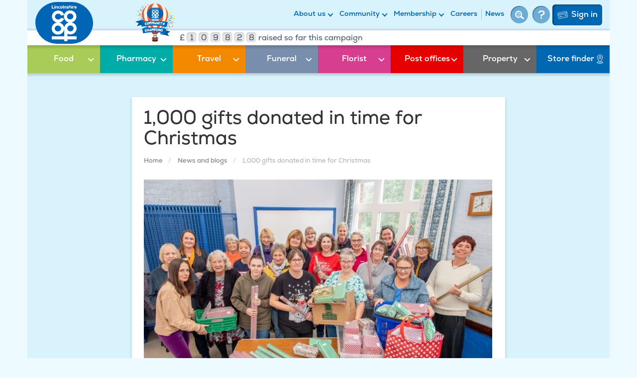

--- FILE ---
content_type: text/html; charset=UTF-8
request_url: https://www.lincolnshire.coop/news-and-blogs/1-000-gifts-donated-in-time-for-christmas
body_size: 15635
content:

<!DOCTYPE html><html lang="en-GB" xmlns="http://www.w3.org/2000/svg"><head><meta charset="utf-8"/><meta content="width=device-width, initial-scale=1.0" name="viewport"><meta content="yes" name="apple-mobile-web-app-capable"><meta content="yes" name="mobile-web-app-capable"><title>1,000 gifts donated in time for Christmas</title><meta name="description" content="An estimated 1,094 presents have been given to struggling families in the local area, thanks to the generosity of our travel customers and colleagues." /><meta property="fb:app_id" content="lincolnshirecoop"><meta property="og:url" content="https://www.lincolnshire.coop/news-and-blogs/1-000-gifts-donated-in-time-for-christmas" /><meta property="og:type" content="website" /><meta property="og:title" content="1,000 gifts donated in time for Christmas" /><meta property="og:image" content="https://s3-eu-west-1.amazonaws.com/lincolnshire-coop/transforms/page-images/_1200x630_crop_center-center_none/Wrapping-volunteers-2.jpg" /><meta property="og:image:width" content="1200" /><meta property="og:image:height" content="630" /><meta property="og:description" content="An estimated 1,094 presents have been given to struggling families in the local area, thanks to the generosity of our travel customers and colleagues." /><meta property="og:site_name" content="Lincolnshire Co-op" /><meta property="og:locale" content="en_GB" /><meta property="og:locale:alternate" content="en_GB" /><meta name="twitter:card" content="summary_large_image" /><meta name="twitter:site" content="lincscoop" /><meta name="twitter:url" content="https://www.lincolnshire.coop/news-and-blogs/1-000-gifts-donated-in-time-for-christmas" /><meta name="twitter:title" content="1,000 gifts donated in time for Christmas" /><meta name="twitter:description" content="An estimated 1,094 presents have been given to struggling families in the local area, thanks to the generosity of our travel customers and colleagues." /><meta name="twitter:image" content="https://s3-eu-west-1.amazonaws.com/lincolnshire-coop/transforms/page-images/_1200x600_crop_center-center_none/Wrapping-volunteers-2.jpg" /><link rel="home" href="https://www.lincolnshire.coop/" /><link rel="canonical" href="https://www.lincolnshire.coop/news-and-blogs/1-000-gifts-donated-in-time-for-christmas"><meta name="keywords" content="travel&#039;s, toy, bank, Christmas, donations, gifts, presents" /><link rel="canonical" href="https://www.lincolnshire.coop/news-and-blogs/1-000-gifts-donated-in-time-for-christmas" /><link rel="alternate" hreflang="en-GB" href="https://www.lincolnshire.coop/"><link rel="icon" type="image/png" href="/assets/favicon/favicon-96x96.png" sizes="96x96" /><link rel="icon" type="image/svg+xml" href="/assets/favicon/favicon.svg" /><link rel="shortcut icon" href="/assets/favicon/favicon.ico" /><link rel="apple-touch-icon" sizes="180x180" href="/assets/favicon/apple-touch-icon.png" /><link rel="manifest" href="/assets/favicon/site.webmanifest" /><link rel="home" href="https://www.lincolnshire.coop/"/><!-- Google Tag Manager --><script>(function(w,d,s,l,i){w[l]=w[l]||[];w[l].push({'gtm.start':
					new Date().getTime(),event:'gtm.js'});var f=d.getElementsByTagName(s)[0],
				j=d.createElement(s),dl=l!='dataLayer'?'&l='+l:'';j.async=true;j.src=
				'https://www.googletagmanager.com/gtm.js?id='+i+dl;f.parentNode.insertBefore(j,f);
			})(window,document,'script','dataLayer','GTM-NJJMSSN');</script><!-- End Google Tag Manager --><meta name="google-site-verification" content="YC9hFFZsNu9r5Kr7Pkxmd2VYiqRUbvUtAnL5PRYonbo"/><meta name="msvalidate.01" content="B9E231759ADB3F865C3628E959C7872E"/><script>
			window.dataLayer = window.dataLayer || [];

			function gtag () {
				dataLayer.push(arguments);
			}

			function trackEvent(event, event_action, event_label) {
				gtag('event', event, { event_action, event_label });
			}

			// Default analytics_storage to 'denied'.
			gtag('consent', 'default', {
				'analytics_storage': 'denied'			});

		</script><link href="/css/styles.css?v=1768486995" rel="stylesheet">
<script>var _rollbarConfig = {"accessToken":"$ROLLBAR_POST_CLIENT_ITEM","captureUncaught":true,"payload":{"environment":"production"}};!function(r){var e={};function o(n){if(e[n])return e[n].exports;var t=e[n]={i:n,l:!1,exports:{}};return r[n].call(t.exports,t,t.exports,o),t.l=!0,t.exports}o.m=r,o.c=e,o.d=function(r,e,n){o.o(r,e)||Object.defineProperty(r,e,{enumerable:!0,get:n})},o.r=function(r){"undefined"!=typeof Symbol&&Symbol.toStringTag&&Object.defineProperty(r,Symbol.toStringTag,{value:"Module"}),Object.defineProperty(r,"__esModule",{value:!0})},o.t=function(r,e){if(1&e&&(r=o(r)),8&e)return r;if(4&e&&"object"==typeof r&&r&&r.__esModule)return r;var n=Object.create(null);if(o.r(n),Object.defineProperty(n,"default",{enumerable:!0,value:r}),2&e&&"string"!=typeof r)for(var t in r)o.d(n,t,function(e){return r[e]}.bind(null,t));return n},o.n=function(r){var e=r&&r.__esModule?function(){return r.default}:function(){return r};return o.d(e,"a",e),e},o.o=function(r,e){return Object.prototype.hasOwnProperty.call(r,e)},o.p="",o(o.s=0)}([function(r,e,o){"use strict";var n=o(1),t=o(4);_rollbarConfig=_rollbarConfig||{},_rollbarConfig.rollbarJsUrl=_rollbarConfig.rollbarJsUrl||"https://cdn.rollbar.com/rollbarjs/refs/tags/v2.17.0/rollbar.min.js",_rollbarConfig.async=void 0===_rollbarConfig.async||_rollbarConfig.async;var a=n.setupShim(window,_rollbarConfig),l=t(_rollbarConfig);window.rollbar=n.Rollbar,a.loadFull(window,document,!_rollbarConfig.async,_rollbarConfig,l)},function(r,e,o){"use strict";var n=o(2);function t(r){return function(){try{return r.apply(this,arguments)}catch(r){try{console.error("[Rollbar]: Internal error",r)}catch(r){}}}}var a=0;function l(r,e){this.options=r,this._rollbarOldOnError=null;var o=a++;this.shimId=function(){return o},"undefined"!=typeof window&&window._rollbarShims&&(window._rollbarShims[o]={handler:e,messages:[]})}var i=o(3),s=function(r,e){return new l(r,e)},d=function(r){return new i(s,r)};function c(r){return t((function(){var e=this,o=Array.prototype.slice.call(arguments,0),n={shim:e,method:r,args:o,ts:new Date};window._rollbarShims[this.shimId()].messages.push(n)}))}l.prototype.loadFull=function(r,e,o,n,a){var l=!1,i=e.createElement("script"),s=e.getElementsByTagName("script")[0],d=s.parentNode;i.crossOrigin="",i.src=n.rollbarJsUrl,o||(i.async=!0),i.onload=i.onreadystatechange=t((function(){if(!(l||this.readyState&&"loaded"!==this.readyState&&"complete"!==this.readyState)){i.onload=i.onreadystatechange=null;try{d.removeChild(i)}catch(r){}l=!0,function(){var e;if(void 0===r._rollbarDidLoad){e=new Error("rollbar.js did not load");for(var o,n,t,l,i=0;o=r._rollbarShims[i++];)for(o=o.messages||[];n=o.shift();)for(t=n.args||[],i=0;i<t.length;++i)if("function"==typeof(l=t[i])){l(e);break}}"function"==typeof a&&a(e)}()}})),d.insertBefore(i,s)},l.prototype.wrap=function(r,e,o){try{var n;if(n="function"==typeof e?e:function(){return e||{}},"function"!=typeof r)return r;if(r._isWrap)return r;if(!r._rollbar_wrapped&&(r._rollbar_wrapped=function(){o&&"function"==typeof o&&o.apply(this,arguments);try{return r.apply(this,arguments)}catch(o){var e=o;throw e&&("string"==typeof e&&(e=new String(e)),e._rollbarContext=n()||{},e._rollbarContext._wrappedSource=r.toString(),window._rollbarWrappedError=e),e}},r._rollbar_wrapped._isWrap=!0,r.hasOwnProperty))for(var t in r)r.hasOwnProperty(t)&&(r._rollbar_wrapped[t]=r[t]);return r._rollbar_wrapped}catch(e){return r}};for(var u="log,debug,info,warn,warning,error,critical,global,configure,handleUncaughtException,handleAnonymousErrors,handleUnhandledRejection,captureEvent,captureDomContentLoaded,captureLoad".split(","),p=0;p<u.length;++p)l.prototype[u[p]]=c(u[p]);r.exports={setupShim:function(r,e){if(r){var o=e.globalAlias||"Rollbar";if("object"==typeof r[o])return r[o];r._rollbarShims={},r._rollbarWrappedError=null;var a=new d(e);return t((function(){e.captureUncaught&&(a._rollbarOldOnError=r.onerror,n.captureUncaughtExceptions(r,a,!0),e.wrapGlobalEventHandlers&&n.wrapGlobals(r,a,!0)),e.captureUnhandledRejections&&n.captureUnhandledRejections(r,a,!0);var t=e.autoInstrument;return!1!==e.enabled&&(void 0===t||!0===t||"object"==typeof t&&t.network)&&r.addEventListener&&(r.addEventListener("load",a.captureLoad.bind(a)),r.addEventListener("DOMContentLoaded",a.captureDomContentLoaded.bind(a))),r[o]=a,a}))()}},Rollbar:d}},function(r,e,o){"use strict";function n(r,e,o,n){r._rollbarWrappedError&&(n[4]||(n[4]=r._rollbarWrappedError),n[5]||(n[5]=r._rollbarWrappedError._rollbarContext),r._rollbarWrappedError=null);var t=e.handleUncaughtException.apply(e,n);o&&o.apply(r,n),"anonymous"===t&&(e.anonymousErrorsPending+=1)}function t(r,e,o){if(e.hasOwnProperty&&e.hasOwnProperty("addEventListener")){for(var n=e.addEventListener;n._rollbarOldAdd&&n.belongsToShim;)n=n._rollbarOldAdd;var t=function(e,o,t){n.call(this,e,r.wrap(o),t)};t._rollbarOldAdd=n,t.belongsToShim=o,e.addEventListener=t;for(var a=e.removeEventListener;a._rollbarOldRemove&&a.belongsToShim;)a=a._rollbarOldRemove;var l=function(r,e,o){a.call(this,r,e&&e._rollbar_wrapped||e,o)};l._rollbarOldRemove=a,l.belongsToShim=o,e.removeEventListener=l}}r.exports={captureUncaughtExceptions:function(r,e,o){if(r){var t;if("function"==typeof e._rollbarOldOnError)t=e._rollbarOldOnError;else if(r.onerror){for(t=r.onerror;t._rollbarOldOnError;)t=t._rollbarOldOnError;e._rollbarOldOnError=t}e.handleAnonymousErrors();var a=function(){var o=Array.prototype.slice.call(arguments,0);n(r,e,t,o)};o&&(a._rollbarOldOnError=t),r.onerror=a}},captureUnhandledRejections:function(r,e,o){if(r){"function"==typeof r._rollbarURH&&r._rollbarURH.belongsToShim&&r.removeEventListener("unhandledrejection",r._rollbarURH);var n=function(r){var o,n,t;try{o=r.reason}catch(r){o=void 0}try{n=r.promise}catch(r){n="[unhandledrejection] error getting `promise` from event"}try{t=r.detail,!o&&t&&(o=t.reason,n=t.promise)}catch(r){}o||(o="[unhandledrejection] error getting `reason` from event"),e&&e.handleUnhandledRejection&&e.handleUnhandledRejection(o,n)};n.belongsToShim=o,r._rollbarURH=n,r.addEventListener("unhandledrejection",n)}},wrapGlobals:function(r,e,o){if(r){var n,a,l="EventTarget,Window,Node,ApplicationCache,AudioTrackList,ChannelMergerNode,CryptoOperation,EventSource,FileReader,HTMLUnknownElement,IDBDatabase,IDBRequest,IDBTransaction,KeyOperation,MediaController,MessagePort,ModalWindow,Notification,SVGElementInstance,Screen,TextTrack,TextTrackCue,TextTrackList,WebSocket,WebSocketWorker,Worker,XMLHttpRequest,XMLHttpRequestEventTarget,XMLHttpRequestUpload".split(",");for(n=0;n<l.length;++n)r[a=l[n]]&&r[a].prototype&&t(e,r[a].prototype,o)}}}},function(r,e,o){"use strict";function n(r,e){this.impl=r(e,this),this.options=e,function(r){for(var e=function(r){return function(){var e=Array.prototype.slice.call(arguments,0);if(this.impl[r])return this.impl[r].apply(this.impl,e)}},o="log,debug,info,warn,warning,error,critical,global,configure,handleUncaughtException,handleAnonymousErrors,handleUnhandledRejection,_createItem,wrap,loadFull,shimId,captureEvent,captureDomContentLoaded,captureLoad".split(","),n=0;n<o.length;n++)r[o[n]]=e(o[n])}(n.prototype)}n.prototype._swapAndProcessMessages=function(r,e){var o,n,t;for(this.impl=r(this.options);o=e.shift();)n=o.method,t=o.args,this[n]&&"function"==typeof this[n]&&("captureDomContentLoaded"===n||"captureLoad"===n?this[n].apply(this,[t[0],o.ts]):this[n].apply(this,t));return this},r.exports=n},function(r,e,o){"use strict";r.exports=function(r){return function(e){if(!e&&!window._rollbarInitialized){for(var o,n,t=(r=r||{}).globalAlias||"Rollbar",a=window.rollbar,l=function(r){return new a(r)},i=0;o=window._rollbarShims[i++];)n||(n=o.handler),o.handler._swapAndProcessMessages(l,o.messages);window[t]=n,window._rollbarInitialized=!0}}}}]);</script></head>






<body id="site-container" >

	<!-- Google Tag Manager (noscript) -->
<noscript><iframe src="https://www.googletagmanager.com/ns.html?id=GTM-NJJMSSN" height="0" width="0" style="display:none;visibility:hidden"></iframe></noscript>
<!-- End Google Tag Manager (noscript) -->

<div class="container">
	<a class="sr-only sr-only-focusable skip-content" href="#main">Skip to main content</a>
</div>


<header>
	<div class="container" id="top-nav" class="px-1">
			
		<a href="/" id="main-logo" title="Link to Co-op homepage" >
			<svg width="116" height="84" viewBox="0 0 116 84" fill="none" xmlns="http://www.w3.org/2000/svg"><path fill-rule="evenodd" clip-rule="evenodd" d="M71.9 0A43.1 43.1 0 0 1 116 42c0 23.2-19.8 42-44.1 42H44A43.1 43.1 0 0 1 0 42C0 18.8 19.8 0 44.1 0H72Z" fill="#0065B5"/><path fill-rule="evenodd" clip-rule="evenodd" d="M64.4 69h18.7v6.3H64.4v3.5h-6.5v-3.5h-25V69h25V55.7a12.5 12.5 0 0 1-12.4 9.9c-7 0-12.6-5.5-12.6-12.2 0-6 4.5-11 10.3-12a12.6 12.6 0 0 1-9.9-12c0-6.7 5.7-12.2 12.6-12.2 5.6 0 10.3 3.5 12 8.4 1.5-5 6.4-8.7 12-8.7 7 0 12.6 5.5 12.6 12.2 0 5.9-4.2 10.7-9.8 12A12 12 0 0 1 83 53c0 6.7-5.7 12.2-12.6 12.2-2.2 0-4.2-.6-6-1.5V69ZM58 51.7c.6-5.2 4.6-9.4 9.8-10.5a12.3 12.3 0 0 1-10-15.3l-6 1.5a6.4 6.4 0 0 0-5.9-3.9c-3.5 0-6.4 2.7-6.4 6 0 3.2 2.9 5.8 6.4 5.8 2.6 0 4.7-1.4 5.8-3.4l6 1.6c-1.5 4-5 7.1-9.5 8 5.1 1 9 5.1 9.8 10.2Zm-19 1.7c0 3.2 2.9 5.8 6.4 5.8 3.5 0 6.4-2.6 6.4-5.8 0-3.3-2.9-6-6.4-6-3.5 0-6.4 2.7-6.4 6ZM63.6 29c0 3.3 2.8 6 6.3 6 3.6 0 6.4-2.7 6.4-6 0-3.2-2.8-5.9-6.4-5.9a6.2 6.2 0 0 0-6.3 6Zm6.9 30c3.5 0 6.4-2.7 6.4-6 0-3.2-2.9-5.8-6.4-5.8-3.5 0-6.4 2.6-6.4 5.9 0 3.2 2.9 5.9 6.4 5.9ZM34.4 6.6v5.2h3.3v1.4H33V6.6h1.4Zm3.8 6.6V8.5h1.4v4.7h-1.4Zm1.5-6c0 1.1-1.6 1.1-1.6 0 0-1 1.6-1 1.6 0Zm3.8 6v-2.5c0-.7-.3-1-1-1a1 1 0 0 0-1 1v2.5h-1.3V8.5h1.2v.6a2 2 0 0 1 1.5-.7c1 0 2 .5 2 2.3v2.5h-1.4Zm6.2-.7c-.6.6-1.2.8-1.8.8-1.3 0-2.5-.8-2.5-2.5 0-1.5 1.2-2.4 2.5-2.4.7 0 1.2.2 1.7.7l-.8.8-.9-.3c-.6 0-1.2.5-1.2 1.2 0 .8.6 1.2 1.2 1.2a2 2 0 0 0 1-.3l.8.8Zm3.7-1.7c0-.5-.3-1.2-1.2-1.2-.7 0-1.1.7-1.1 1.2 0 .6.3 1.3 1.1 1.3.9 0 1.2-.6 1.2-1.3Zm-3.7 0c0-1.4 1-2.4 2.5-2.4 1.6 0 2.6 1 2.6 2.4s-1 2.5-2.6 2.5c-1.5 0-2.5-1-2.5-2.5Zm5.7 2.4V6.6h1.3v6.6h-1.3Zm5.3 0v-2.5c0-.7-.3-1-1-1a1 1 0 0 0-1 1v2.5h-1.3V8.5h1.2v.6a2 2 0 0 1 1.5-.7c1 0 2 .5 2 2.3v2.5h-1.4Zm5-3.4c-.3-.2-.6-.3-1-.3-.5 0-.7.2-.7.4s.2.4.7.4c.9 0 2 .2 2 1.5 0 .7-.6 1.5-2 1.5a3 3 0 0 1-2.2-.8l.6-1a2 2 0 0 0 1.6.7c.4 0 .7-.2.7-.4s-.2-.4-.8-.4c-.8 0-2-.4-2-1.5 0-1 1-1.5 2-1.5.8 0 1.3.2 1.8.6l-.6.8Zm2.9-3.2V9c.4-.5 1-.7 1.4-.7 1 0 1.8.6 1.8 2.3v2.5h-1.3v-2.5c0-.7-.4-1-.9-1-.6 0-1 .4-1 1.1v2.4h-1.4V6.6h1.4Zm3.9 6.6V8.5h1.3v4.7h-1.3Zm1.4-6a.8.8 0 0 1-1.5 0c0-1 1.5-1 1.5 0Zm1.9 1.3V9c.4-.4.8-.6 1.3-.6.4 0 .8.1 1.1.4l-.5 1.1c-.3-.2-.5-.2-.8-.2-.6 0-1 .4-1 1v2.5h-1.4V8.5h1.3Zm6 1.8c0-.5-.5-.7-1.1-.7-.5 0-1 .2-1 .7h2Zm-2.2 1c0 .4.5.8 1.3.8.3 0 .8 0 1.2-.4l.7.9c-.5.5-1.3.7-2 .7-1.6 0-2.5-1-2.5-2.5 0-1.4 1-2.4 2.4-2.4 1.6 0 2.6 1 2.3 2.9h-3.4Z" fill="#fff"/></svg>		</a>

				
				    				
    <button id="mobile-nav-button" class="btn btn-primary pull-right  hidden-md hidden-lg" aria-expanded="false" aria-label="Toggle navigation"></span>        
        <span></span>
        <span></span>
        <span></span>
    </button>

    <div id="mobile-nav-container" class="hidden-md hidden-lg">
		<div class="row">
					<div class="col-sm-6">
				<div class="secondary-nav-container">
							
	<ul class="nav navbar-nav pull-right row">
		
		
										
														<li>
					<a href="/about-us" class="dropdown-toggle" title="About us" data-toggle="dropdown">About us</a>
					<ul class="dropdown-menu" role="menu">
						<div class="row">

																												
																																											
																					
							
							<div class="col-md-4 hidden-sm hidden-xs">
								
																																																											
										
										<li>
											<a href="https://www.lincolnshire.coop/about-us" title="About us">About us</a>
										</li>

																																																													
										
										<li>
											<a href="https://www.lincolnshire.coop/archive" title="Archive">Archive</a>
										</li>

																																																													
										
										<li>
											<a href="https://www.lincolnshire.coop/about-us/what-is-a-co-operative" title="What is a co-operative?">What is a co&#8209;operative?</a>
										</li>

																																																													
										
										<li>
											<a href="https://www.lincolnshire.coop/about-us/our-history" title="Our history">Our history</a>
										</li>

																																																													
																					</div>
											<div class="col-md-4 hidden-sm hidden-xs">
										
										<li>
											<a href="https://www.lincolnshire.coop/about-us/board-of-directors" title="Board of Directors">Board of Directors</a>
										</li>

																																																													
										
										<li>
											<a href="https://www.lincolnshire.coop/about-us/financial-reports" title="Financial reports">Financial reports</a>
										</li>

																																																													
										
										<li>
											<a href="https://www.lincolnshire.coop/about-us/our-purpose" title="Our purpose">Our purpose</a>
										</li>

																																																													
																					</div>
											<div class="col-md-4 hidden-sm hidden-xs">
										
										<li>
											<a href="https://www.lincolnshire.coop/about-us/careers" title="Careers">Careers</a>
										</li>

																																																													
										
										<li>
											<a href="https://www.lincolnshire.coop/about-us/join-our-board-of-directors" title="Join our Board of Directors">Join our Board of Directors</a>
										</li>

																																																													
										
										<li>
											<a href="https://www.lincolnshire.coop/about-us/executive-leadership-team" title="Our Executive Leadership Team">Our Executive Leadership Team</a>
										</li>

																																		</div>
							<div class="visible-sm visible-xs">
																																																																			
										<div class="col-xs-6">
											<li>
												<a href="https://www.lincolnshire.coop/about-us" title="About us">About us</a>
											</li>
										</div>
																																																			
										<div class="col-xs-6">
											<li>
												<a href="https://www.lincolnshire.coop/archive" title="Archive">Archive</a>
											</li>
										</div>
																																																			
										<div class="col-xs-6">
											<li>
												<a href="https://www.lincolnshire.coop/about-us/what-is-a-co-operative" title="What is a co-operative?">What is a co&#8209;operative?</a>
											</li>
										</div>
																																																			
										<div class="col-xs-6">
											<li>
												<a href="https://www.lincolnshire.coop/about-us/our-history" title="Our history">Our history</a>
											</li>
										</div>
																																																			
										<div class="col-xs-6">
											<li>
												<a href="https://www.lincolnshire.coop/about-us/board-of-directors" title="Board of Directors">Board of Directors</a>
											</li>
										</div>
																																																			
										<div class="col-xs-6">
											<li>
												<a href="https://www.lincolnshire.coop/about-us/financial-reports" title="Financial reports">Financial reports</a>
											</li>
										</div>
																																																			
										<div class="col-xs-6">
											<li>
												<a href="https://www.lincolnshire.coop/about-us/our-purpose" title="Our purpose">Our purpose</a>
											</li>
										</div>
																																																			
										<div class="col-xs-6">
											<li>
												<a href="https://www.lincolnshire.coop/about-us/careers" title="Careers">Careers</a>
											</li>
										</div>
																																																			
										<div class="col-xs-6">
											<li>
												<a href="https://www.lincolnshire.coop/about-us/join-our-board-of-directors" title="Join our Board of Directors">Join our Board of Directors</a>
											</li>
										</div>
																																																			
										<div class="col-xs-6">
											<li>
												<a href="https://www.lincolnshire.coop/about-us/executive-leadership-team" title="Our Executive Leadership Team">Our Executive Leadership Team</a>
											</li>
										</div>
																								</div>
						</div>
					</ul>
				</li>
			

		
										
														<li>
					<a href="/community" class="dropdown-toggle" title="Community" data-toggle="dropdown">Community</a>
					<ul class="dropdown-menu" role="menu">
						<div class="row">

																												
																																											
																					
							
							<div class="col-md-4 hidden-sm hidden-xs">
								
																																																											
										
										<li>
											<a href="https://www.lincolnshire.coop/community" title="Community">Community</a>
										</li>

																																																		
										
										<li>
											<a href="/community/community-champions" title="Community Champions">Community Champions</a>
										</li>

																																																													
										
										<li>
											<a href="https://www.lincolnshire.coop/membership/members-meetings/2025-annual-members-meeting" title="Events">Events</a>
										</li>

																																																													
										
										<li>
											<a href="https://www.lincolnshire.coop/community/our-environment" title="Our Environment Sustainability Strategy">Our Environment Sustainability Strategy</a>
										</li>

																																																													
										
										<li>
											<a href="https://www.lincolnshire.coop/community/caring-for-health-wellbeing" title="Health and wellbeing">Health and wellbeing</a>
										</li>

																																																													
																					</div>
											<div class="col-md-4 hidden-sm hidden-xs">
										
										<li>
											<a href="https://www.lincolnshire.coop/community/suicide-prevention-and-mental-health-support-contacts" title="Mental Health support">Mental Health support</a>
										</li>

																																																													
										
										<li>
											<a href="https://www.lincolnshire.coop/wellbeing-walks" title="Wellbeing walks">Wellbeing walks</a>
										</li>

																																																													
										
										<li>
											<a href="https://www.lincolnshire.coop/community/community-cuppa" title="Community Cuppa">Community Cuppa</a>
										</li>

																																																													
										
										<li>
											<a href="https://www.lincolnshire.coop/community/helping-charities-and-community-groups" title="Helping the community">Helping the community</a>
										</li>

																																																		
																					</div>
											<div class="col-md-4 hidden-sm hidden-xs">
										
										<li>
											<a href="/community/charitable-support-policy" title="Charitable support policy">Charitable support policy</a>
										</li>

																																																													
										
										<li>
											<a href="https://www.lincolnshire.coop/community/our-environment/sbti-approved-targets" title="Science Based Targets initiative">Science Based Targets initiative</a>
										</li>

																																																													
										
										<li>
											<a href="https://www.lincolnshire.coop/community/communitycontacts" title="Community contacts">Community contacts</a>
										</li>

																																																													
										
										<li>
											<a href="https://www.lincolnshire.coop/community/tackling-hunger" title="Tackling Hunger">Tackling Hunger</a>
										</li>

																																		</div>
							<div class="visible-sm visible-xs">
																																																																			
										<div class="col-xs-6">
											<li>
												<a href="https://www.lincolnshire.coop/community" title="Community">Community</a>
											</li>
										</div>
																																								
										<div class="col-xs-6">
											<li>
												<a href="/community/community-champions" title="Community Champions">Community Champions</a>
											</li>
										</div>
																																																			
										<div class="col-xs-6">
											<li>
												<a href="https://www.lincolnshire.coop/membership/members-meetings/2025-annual-members-meeting" title="Events">Events</a>
											</li>
										</div>
																																																			
										<div class="col-xs-6">
											<li>
												<a href="https://www.lincolnshire.coop/community/our-environment" title="Our Environment Sustainability Strategy">Our Environment Sustainability Strategy</a>
											</li>
										</div>
																																																			
										<div class="col-xs-6">
											<li>
												<a href="https://www.lincolnshire.coop/community/caring-for-health-wellbeing" title="Health and wellbeing">Health and wellbeing</a>
											</li>
										</div>
																																																			
										<div class="col-xs-6">
											<li>
												<a href="https://www.lincolnshire.coop/community/suicide-prevention-and-mental-health-support-contacts" title="Mental Health support">Mental Health support</a>
											</li>
										</div>
																																																			
										<div class="col-xs-6">
											<li>
												<a href="https://www.lincolnshire.coop/wellbeing-walks" title="Wellbeing walks">Wellbeing walks</a>
											</li>
										</div>
																																																			
										<div class="col-xs-6">
											<li>
												<a href="https://www.lincolnshire.coop/community/community-cuppa" title="Community Cuppa">Community Cuppa</a>
											</li>
										</div>
																																																			
										<div class="col-xs-6">
											<li>
												<a href="https://www.lincolnshire.coop/community/helping-charities-and-community-groups" title="Helping the community">Helping the community</a>
											</li>
										</div>
																																								
										<div class="col-xs-6">
											<li>
												<a href="/community/charitable-support-policy" title="Charitable support policy">Charitable support policy</a>
											</li>
										</div>
																																																			
										<div class="col-xs-6">
											<li>
												<a href="https://www.lincolnshire.coop/community/our-environment/sbti-approved-targets" title="Science Based Targets initiative">Science Based Targets initiative</a>
											</li>
										</div>
																																																			
										<div class="col-xs-6">
											<li>
												<a href="https://www.lincolnshire.coop/community/communitycontacts" title="Community contacts">Community contacts</a>
											</li>
										</div>
																																																			
										<div class="col-xs-6">
											<li>
												<a href="https://www.lincolnshire.coop/community/tackling-hunger" title="Tackling Hunger">Tackling Hunger</a>
											</li>
										</div>
																								</div>
						</div>
					</ul>
				</li>
			

		
										
														<li>
					<a href="/membership" class="dropdown-toggle" title="Membership" data-toggle="dropdown">Membership</a>
					<ul class="dropdown-menu" role="menu">
						<div class="row">

																												
																												
																					
							
							<div class="col-md-4 hidden-sm hidden-xs">
								
																																																											
										
										<li>
											<a href="https://www.lincolnshire.coop/apply-now" title="Sign up to become a member">Sign up to become a member</a>
										</li>

																																																		
										
										<li>
											<a href="/membership/become-a-member" title="Member benefits">Member benefits</a>
										</li>

																																																													
										
										<li>
											<a href="https://www.lincolnshire.coop/membership/junior-members" title="Family benefits">Family benefits</a>
										</li>

																																																													
										
										<li>
											<a href="https://www.lincolnshire.coop/membership/free-fruit-for-under-13s" title="Free fruit for under 13s">Free fruit for under 13s</a>
										</li>

																																																													
										
										<li>
											<a href="https://www.lincolnshire.coop/download-dividend-app" title="Dividend card app">Dividend card app</a>
										</li>

																																																		
																					</div>
											<div class="col-md-4 hidden-sm hidden-xs">
										
										<li>
											<a href="/membership/offers" title="Membership Offers">Membership Offers</a>
										</li>

																																																													
										
										<li>
											<a href="https://www.lincolnshire.coop/membership/members-meetings" title="Members&#039; Meetings">Members' Meetings</a>
										</li>

																																																		
										
										<li>
											<a href="/membership/events" title="Events">Events</a>
										</li>

																																																		
										
										<li>
											<a href="/membership/competitions" title="Competitions">Competitions</a>
										</li>

																																																		
										
										<li>
											<a href="/membership/votes-and-polls" title="Votes &amp; polls">Votes & polls</a>
										</li>

																																																													
																					</div>
											<div class="col-md-4 hidden-sm hidden-xs">
										
										<li>
											<a href="https://www.lincolnshire.coop/membership/members-share-accounts" title="Members&#039; share accounts">Members' share accounts</a>
										</li>

																																																													
										
										<li>
											<a href="https://www.lincolnshire.coop/replacement-card" title="Replacement dividend card">Replacement dividend card</a>
										</li>

																																																													
										
										<li>
											<a href="https://www.lincolnshire.coop/membership/membership-terms-and-conditions" title="Membership T&amp;Cs">Membership T&Cs</a>
										</li>

																																																													
										
										<li>
											<a href="https://www.lincolnshire.coop/my-account/my-details" title="My account">My account</a>
										</li>

																																																													
										
										<li>
											<a href="https://www.lincolnshire.coop/membership/dividend-bonus" title="Cashback bonus">Cashback bonus</a>
										</li>

																																		</div>
							<div class="visible-sm visible-xs">
																																																																			
										<div class="col-xs-6">
											<li>
												<a href="https://www.lincolnshire.coop/apply-now" title="Sign up to become a member">Sign up to become a member</a>
											</li>
										</div>
																																								
										<div class="col-xs-6">
											<li>
												<a href="/membership/become-a-member" title="Member benefits">Member benefits</a>
											</li>
										</div>
																																																			
										<div class="col-xs-6">
											<li>
												<a href="https://www.lincolnshire.coop/membership/junior-members" title="Family benefits">Family benefits</a>
											</li>
										</div>
																																																			
										<div class="col-xs-6">
											<li>
												<a href="https://www.lincolnshire.coop/membership/free-fruit-for-under-13s" title="Free fruit for under 13s">Free fruit for under 13s</a>
											</li>
										</div>
																																																			
										<div class="col-xs-6">
											<li>
												<a href="https://www.lincolnshire.coop/download-dividend-app" title="Dividend card app">Dividend card app</a>
											</li>
										</div>
																																								
										<div class="col-xs-6">
											<li>
												<a href="/membership/offers" title="Membership Offers">Membership Offers</a>
											</li>
										</div>
																																																			
										<div class="col-xs-6">
											<li>
												<a href="https://www.lincolnshire.coop/membership/members-meetings" title="Members&#039; Meetings">Members' Meetings</a>
											</li>
										</div>
																																								
										<div class="col-xs-6">
											<li>
												<a href="/membership/events" title="Events">Events</a>
											</li>
										</div>
																																								
										<div class="col-xs-6">
											<li>
												<a href="/membership/competitions" title="Competitions">Competitions</a>
											</li>
										</div>
																																								
										<div class="col-xs-6">
											<li>
												<a href="/membership/votes-and-polls" title="Votes &amp; polls">Votes & polls</a>
											</li>
										</div>
																																																			
										<div class="col-xs-6">
											<li>
												<a href="https://www.lincolnshire.coop/membership/members-share-accounts" title="Members&#039; share accounts">Members' share accounts</a>
											</li>
										</div>
																																																			
										<div class="col-xs-6">
											<li>
												<a href="https://www.lincolnshire.coop/replacement-card" title="Replacement dividend card">Replacement dividend card</a>
											</li>
										</div>
																																																			
										<div class="col-xs-6">
											<li>
												<a href="https://www.lincolnshire.coop/membership/membership-terms-and-conditions" title="Membership T&amp;Cs">Membership T&Cs</a>
											</li>
										</div>
																																																			
										<div class="col-xs-6">
											<li>
												<a href="https://www.lincolnshire.coop/my-account/my-details" title="My account">My account</a>
											</li>
										</div>
																																																			
										<div class="col-xs-6">
											<li>
												<a href="https://www.lincolnshire.coop/membership/dividend-bonus" title="Cashback bonus">Cashback bonus</a>
											</li>
										</div>
																								</div>
						</div>
					</ul>
				</li>
			

		
										
										<li>
					<a href="//careers.lincolnshire.coop" title="Careers">Careers</a>
				</li>
			

		
										
										<li>
					<a href="/news-and-blogs" title="News">News</a>
				</li>
			

			</ul>

				</div>
				<form class="form" action="/search/results" role="search" id="search-form-mobile">
					<div class="input-group">
						<input type="hidden" name="CRAFT_CSRF_TOKEN" value="WOhQxUFSLoc27AhZmF8Khe-bZh_1CfN5NZ_Q2C4eJT5yCg0v3a8s2TyvFpMoJkzwX99EM9NsQ9qi0BBUu1O7PFv-5Ix_UxxdX19dR-_aVo0=">
					
						<input type="text" class="form-control" placeholder="Search for..." name="q" title="Search for...">
						<span class="input-group-btn">
							<button class="btn btn-secondary btn-search" aria-label="Search" type="submit"></button>
						</span>			
					</div>
				</form>
			</div>
		
			<div class="col-sm-6">
								<div class="primary-nav-container">
					
					<ul class="row nav navbar-nav">
									
																	
															<li>
									<div class="dropdown top-level food-bg">
										<a href="/food">Food</a>
									</div>
								</li>
																
																	
															<li>
									<div class="dropdown top-level pharmacy-bg">
										<a href="/pharmacy">Pharmacy</a>
									</div>
								</li>
																
																	
															<li>
									<div class="dropdown top-level travel-bg">
										<a href="/travel">Travel</a>
									</div>
								</li>
																
																	
															<li>
									<div class="dropdown top-level funeral-bg">
										<a href="/funeral">Funeral</a>
									</div>
								</li>
																
																	
															<li>
									<div class="dropdown top-level florist-bg">
										<a href="/florist">Florist</a>
									</div>
								</li>
																
																	
															<li>
									<div class="dropdown top-level post-offices-bg">
										<a href="/post-offices">Post offices</a>
									</div>
								</li>
																
																	
															<li>
									<div class="dropdown top-level property-bg">
										<a href="/property">Property</a>
									</div>
								</li>
																
																	
															<li>
									<div class="dropdown top-level storefinder-bg">
																					<a href="/storefinder" class="storefinder-bg">Store finder</a>
																			</div>
								</li>
																		</ul>
					
				</div>
			</div>
		</div>
			

		
    </div>



											

													<a class="btn btn-primary pull-right " href="/sign-in"><img width="24px" height="24px" alt="members card icon" src="/assets/icons/members-white.svg"/>Sign in</a>
		
				<a class="btn btn-secondary btn-help pull-right" href="/help-centre" aria-label="Get help" title="Click here for the help sectin">?</a>

				<div id="search-form" class="pull-right hidden-sm hidden-xs">
			<form class="form-inline" action="/search/results" role="search" id="search">
				<input type="hidden" name="CRAFT_CSRF_TOKEN" value="W3fooVgMU07faxXJaUeeP-1New4sJgUtsbE7ORUVmFx8_BrJpakr3yovufMeYBIXlwpDqBwKwXucPAl0HxVsXMbBTXVTTf8ZHZ9cqJP8Tq8=">
				<input type="text" class="form-control" placeholder="Search for..." name="q" title="Search for...">
				<button class="btn btn-secondary search" type="submit" aria-label="Click here to search"></button>
			</form>
		</div>

				<div class="hidden-xs hidden-sm">
					
	<ul class="nav navbar-nav pull-right row">
		
		
										
														<li>
					<a href="/about-us" class="dropdown-toggle" title="About us" data-toggle="dropdown">About us</a>
					<ul class="dropdown-menu" role="menu">
						<div class="row">

																												
																																											
																					
							
							<div class="col-md-4 hidden-sm hidden-xs">
								
																																																											
										
										<li>
											<a href="https://www.lincolnshire.coop/about-us" title="About us">About us</a>
										</li>

																																																													
										
										<li>
											<a href="https://www.lincolnshire.coop/archive" title="Archive">Archive</a>
										</li>

																																																													
										
										<li>
											<a href="https://www.lincolnshire.coop/about-us/what-is-a-co-operative" title="What is a co-operative?">What is a co&#8209;operative?</a>
										</li>

																																																													
										
										<li>
											<a href="https://www.lincolnshire.coop/about-us/our-history" title="Our history">Our history</a>
										</li>

																																																													
																					</div>
											<div class="col-md-4 hidden-sm hidden-xs">
										
										<li>
											<a href="https://www.lincolnshire.coop/about-us/board-of-directors" title="Board of Directors">Board of Directors</a>
										</li>

																																																													
										
										<li>
											<a href="https://www.lincolnshire.coop/about-us/financial-reports" title="Financial reports">Financial reports</a>
										</li>

																																																													
										
										<li>
											<a href="https://www.lincolnshire.coop/about-us/our-purpose" title="Our purpose">Our purpose</a>
										</li>

																																																													
																					</div>
											<div class="col-md-4 hidden-sm hidden-xs">
										
										<li>
											<a href="https://www.lincolnshire.coop/about-us/careers" title="Careers">Careers</a>
										</li>

																																																													
										
										<li>
											<a href="https://www.lincolnshire.coop/about-us/join-our-board-of-directors" title="Join our Board of Directors">Join our Board of Directors</a>
										</li>

																																																													
										
										<li>
											<a href="https://www.lincolnshire.coop/about-us/executive-leadership-team" title="Our Executive Leadership Team">Our Executive Leadership Team</a>
										</li>

																																		</div>
							<div class="visible-sm visible-xs">
																																																																			
										<div class="col-xs-6">
											<li>
												<a href="https://www.lincolnshire.coop/about-us" title="About us">About us</a>
											</li>
										</div>
																																																			
										<div class="col-xs-6">
											<li>
												<a href="https://www.lincolnshire.coop/archive" title="Archive">Archive</a>
											</li>
										</div>
																																																			
										<div class="col-xs-6">
											<li>
												<a href="https://www.lincolnshire.coop/about-us/what-is-a-co-operative" title="What is a co-operative?">What is a co&#8209;operative?</a>
											</li>
										</div>
																																																			
										<div class="col-xs-6">
											<li>
												<a href="https://www.lincolnshire.coop/about-us/our-history" title="Our history">Our history</a>
											</li>
										</div>
																																																			
										<div class="col-xs-6">
											<li>
												<a href="https://www.lincolnshire.coop/about-us/board-of-directors" title="Board of Directors">Board of Directors</a>
											</li>
										</div>
																																																			
										<div class="col-xs-6">
											<li>
												<a href="https://www.lincolnshire.coop/about-us/financial-reports" title="Financial reports">Financial reports</a>
											</li>
										</div>
																																																			
										<div class="col-xs-6">
											<li>
												<a href="https://www.lincolnshire.coop/about-us/our-purpose" title="Our purpose">Our purpose</a>
											</li>
										</div>
																																																			
										<div class="col-xs-6">
											<li>
												<a href="https://www.lincolnshire.coop/about-us/careers" title="Careers">Careers</a>
											</li>
										</div>
																																																			
										<div class="col-xs-6">
											<li>
												<a href="https://www.lincolnshire.coop/about-us/join-our-board-of-directors" title="Join our Board of Directors">Join our Board of Directors</a>
											</li>
										</div>
																																																			
										<div class="col-xs-6">
											<li>
												<a href="https://www.lincolnshire.coop/about-us/executive-leadership-team" title="Our Executive Leadership Team">Our Executive Leadership Team</a>
											</li>
										</div>
																								</div>
						</div>
					</ul>
				</li>
			

		
										
														<li>
					<a href="/community" class="dropdown-toggle" title="Community" data-toggle="dropdown">Community</a>
					<ul class="dropdown-menu" role="menu">
						<div class="row">

																												
																																											
																					
							
							<div class="col-md-4 hidden-sm hidden-xs">
								
																																																											
										
										<li>
											<a href="https://www.lincolnshire.coop/community" title="Community">Community</a>
										</li>

																																																		
										
										<li>
											<a href="/community/community-champions" title="Community Champions">Community Champions</a>
										</li>

																																																													
										
										<li>
											<a href="https://www.lincolnshire.coop/membership/members-meetings/2025-annual-members-meeting" title="Events">Events</a>
										</li>

																																																													
										
										<li>
											<a href="https://www.lincolnshire.coop/community/our-environment" title="Our Environment Sustainability Strategy">Our Environment Sustainability Strategy</a>
										</li>

																																																													
										
										<li>
											<a href="https://www.lincolnshire.coop/community/caring-for-health-wellbeing" title="Health and wellbeing">Health and wellbeing</a>
										</li>

																																																													
																					</div>
											<div class="col-md-4 hidden-sm hidden-xs">
										
										<li>
											<a href="https://www.lincolnshire.coop/community/suicide-prevention-and-mental-health-support-contacts" title="Mental Health support">Mental Health support</a>
										</li>

																																																													
										
										<li>
											<a href="https://www.lincolnshire.coop/wellbeing-walks" title="Wellbeing walks">Wellbeing walks</a>
										</li>

																																																													
										
										<li>
											<a href="https://www.lincolnshire.coop/community/community-cuppa" title="Community Cuppa">Community Cuppa</a>
										</li>

																																																													
										
										<li>
											<a href="https://www.lincolnshire.coop/community/helping-charities-and-community-groups" title="Helping the community">Helping the community</a>
										</li>

																																																		
																					</div>
											<div class="col-md-4 hidden-sm hidden-xs">
										
										<li>
											<a href="/community/charitable-support-policy" title="Charitable support policy">Charitable support policy</a>
										</li>

																																																													
										
										<li>
											<a href="https://www.lincolnshire.coop/community/our-environment/sbti-approved-targets" title="Science Based Targets initiative">Science Based Targets initiative</a>
										</li>

																																																													
										
										<li>
											<a href="https://www.lincolnshire.coop/community/communitycontacts" title="Community contacts">Community contacts</a>
										</li>

																																																													
										
										<li>
											<a href="https://www.lincolnshire.coop/community/tackling-hunger" title="Tackling Hunger">Tackling Hunger</a>
										</li>

																																		</div>
							<div class="visible-sm visible-xs">
																																																																			
										<div class="col-xs-6">
											<li>
												<a href="https://www.lincolnshire.coop/community" title="Community">Community</a>
											</li>
										</div>
																																								
										<div class="col-xs-6">
											<li>
												<a href="/community/community-champions" title="Community Champions">Community Champions</a>
											</li>
										</div>
																																																			
										<div class="col-xs-6">
											<li>
												<a href="https://www.lincolnshire.coop/membership/members-meetings/2025-annual-members-meeting" title="Events">Events</a>
											</li>
										</div>
																																																			
										<div class="col-xs-6">
											<li>
												<a href="https://www.lincolnshire.coop/community/our-environment" title="Our Environment Sustainability Strategy">Our Environment Sustainability Strategy</a>
											</li>
										</div>
																																																			
										<div class="col-xs-6">
											<li>
												<a href="https://www.lincolnshire.coop/community/caring-for-health-wellbeing" title="Health and wellbeing">Health and wellbeing</a>
											</li>
										</div>
																																																			
										<div class="col-xs-6">
											<li>
												<a href="https://www.lincolnshire.coop/community/suicide-prevention-and-mental-health-support-contacts" title="Mental Health support">Mental Health support</a>
											</li>
										</div>
																																																			
										<div class="col-xs-6">
											<li>
												<a href="https://www.lincolnshire.coop/wellbeing-walks" title="Wellbeing walks">Wellbeing walks</a>
											</li>
										</div>
																																																			
										<div class="col-xs-6">
											<li>
												<a href="https://www.lincolnshire.coop/community/community-cuppa" title="Community Cuppa">Community Cuppa</a>
											</li>
										</div>
																																																			
										<div class="col-xs-6">
											<li>
												<a href="https://www.lincolnshire.coop/community/helping-charities-and-community-groups" title="Helping the community">Helping the community</a>
											</li>
										</div>
																																								
										<div class="col-xs-6">
											<li>
												<a href="/community/charitable-support-policy" title="Charitable support policy">Charitable support policy</a>
											</li>
										</div>
																																																			
										<div class="col-xs-6">
											<li>
												<a href="https://www.lincolnshire.coop/community/our-environment/sbti-approved-targets" title="Science Based Targets initiative">Science Based Targets initiative</a>
											</li>
										</div>
																																																			
										<div class="col-xs-6">
											<li>
												<a href="https://www.lincolnshire.coop/community/communitycontacts" title="Community contacts">Community contacts</a>
											</li>
										</div>
																																																			
										<div class="col-xs-6">
											<li>
												<a href="https://www.lincolnshire.coop/community/tackling-hunger" title="Tackling Hunger">Tackling Hunger</a>
											</li>
										</div>
																								</div>
						</div>
					</ul>
				</li>
			

		
										
														<li>
					<a href="/membership" class="dropdown-toggle" title="Membership" data-toggle="dropdown">Membership</a>
					<ul class="dropdown-menu" role="menu">
						<div class="row">

																												
																												
																					
							
							<div class="col-md-4 hidden-sm hidden-xs">
								
																																																											
										
										<li>
											<a href="https://www.lincolnshire.coop/apply-now" title="Sign up to become a member">Sign up to become a member</a>
										</li>

																																																		
										
										<li>
											<a href="/membership/become-a-member" title="Member benefits">Member benefits</a>
										</li>

																																																													
										
										<li>
											<a href="https://www.lincolnshire.coop/membership/junior-members" title="Family benefits">Family benefits</a>
										</li>

																																																													
										
										<li>
											<a href="https://www.lincolnshire.coop/membership/free-fruit-for-under-13s" title="Free fruit for under 13s">Free fruit for under 13s</a>
										</li>

																																																													
										
										<li>
											<a href="https://www.lincolnshire.coop/download-dividend-app" title="Dividend card app">Dividend card app</a>
										</li>

																																																		
																					</div>
											<div class="col-md-4 hidden-sm hidden-xs">
										
										<li>
											<a href="/membership/offers" title="Membership Offers">Membership Offers</a>
										</li>

																																																													
										
										<li>
											<a href="https://www.lincolnshire.coop/membership/members-meetings" title="Members&#039; Meetings">Members' Meetings</a>
										</li>

																																																		
										
										<li>
											<a href="/membership/events" title="Events">Events</a>
										</li>

																																																		
										
										<li>
											<a href="/membership/competitions" title="Competitions">Competitions</a>
										</li>

																																																		
										
										<li>
											<a href="/membership/votes-and-polls" title="Votes &amp; polls">Votes & polls</a>
										</li>

																																																													
																					</div>
											<div class="col-md-4 hidden-sm hidden-xs">
										
										<li>
											<a href="https://www.lincolnshire.coop/membership/members-share-accounts" title="Members&#039; share accounts">Members' share accounts</a>
										</li>

																																																													
										
										<li>
											<a href="https://www.lincolnshire.coop/replacement-card" title="Replacement dividend card">Replacement dividend card</a>
										</li>

																																																													
										
										<li>
											<a href="https://www.lincolnshire.coop/membership/membership-terms-and-conditions" title="Membership T&amp;Cs">Membership T&Cs</a>
										</li>

																																																													
										
										<li>
											<a href="https://www.lincolnshire.coop/my-account/my-details" title="My account">My account</a>
										</li>

																																																													
										
										<li>
											<a href="https://www.lincolnshire.coop/membership/dividend-bonus" title="Cashback bonus">Cashback bonus</a>
										</li>

																																		</div>
							<div class="visible-sm visible-xs">
																																																																			
										<div class="col-xs-6">
											<li>
												<a href="https://www.lincolnshire.coop/apply-now" title="Sign up to become a member">Sign up to become a member</a>
											</li>
										</div>
																																								
										<div class="col-xs-6">
											<li>
												<a href="/membership/become-a-member" title="Member benefits">Member benefits</a>
											</li>
										</div>
																																																			
										<div class="col-xs-6">
											<li>
												<a href="https://www.lincolnshire.coop/membership/junior-members" title="Family benefits">Family benefits</a>
											</li>
										</div>
																																																			
										<div class="col-xs-6">
											<li>
												<a href="https://www.lincolnshire.coop/membership/free-fruit-for-under-13s" title="Free fruit for under 13s">Free fruit for under 13s</a>
											</li>
										</div>
																																																			
										<div class="col-xs-6">
											<li>
												<a href="https://www.lincolnshire.coop/download-dividend-app" title="Dividend card app">Dividend card app</a>
											</li>
										</div>
																																								
										<div class="col-xs-6">
											<li>
												<a href="/membership/offers" title="Membership Offers">Membership Offers</a>
											</li>
										</div>
																																																			
										<div class="col-xs-6">
											<li>
												<a href="https://www.lincolnshire.coop/membership/members-meetings" title="Members&#039; Meetings">Members' Meetings</a>
											</li>
										</div>
																																								
										<div class="col-xs-6">
											<li>
												<a href="/membership/events" title="Events">Events</a>
											</li>
										</div>
																																								
										<div class="col-xs-6">
											<li>
												<a href="/membership/competitions" title="Competitions">Competitions</a>
											</li>
										</div>
																																								
										<div class="col-xs-6">
											<li>
												<a href="/membership/votes-and-polls" title="Votes &amp; polls">Votes & polls</a>
											</li>
										</div>
																																																			
										<div class="col-xs-6">
											<li>
												<a href="https://www.lincolnshire.coop/membership/members-share-accounts" title="Members&#039; share accounts">Members' share accounts</a>
											</li>
										</div>
																																																			
										<div class="col-xs-6">
											<li>
												<a href="https://www.lincolnshire.coop/replacement-card" title="Replacement dividend card">Replacement dividend card</a>
											</li>
										</div>
																																																			
										<div class="col-xs-6">
											<li>
												<a href="https://www.lincolnshire.coop/membership/membership-terms-and-conditions" title="Membership T&amp;Cs">Membership T&Cs</a>
											</li>
										</div>
																																																			
										<div class="col-xs-6">
											<li>
												<a href="https://www.lincolnshire.coop/my-account/my-details" title="My account">My account</a>
											</li>
										</div>
																																																			
										<div class="col-xs-6">
											<li>
												<a href="https://www.lincolnshire.coop/membership/dividend-bonus" title="Cashback bonus">Cashback bonus</a>
											</li>
										</div>
																								</div>
						</div>
					</ul>
				</li>
			

		
										
										<li>
					<a href="//careers.lincolnshire.coop" title="Careers">Careers</a>
				</li>
			

		
										
										<li>
					<a href="/news-and-blogs" title="News">News</a>
				</li>
			

			</ul>

		</div>

		<div class="clearfix"></div>

																																												

											
			<div class="total-raised row">
				<a title="Community Champions" href="/community/community-champions">
										<div class="col-xs-12 col-md-offset-2 col-md-10">
						
												
						<img src="/assets/community-champions/champions-logo.svg" alt="Community champions logo" class="img-responsive"/>


						<div class="amount">
							<span class="symbol">&pound;</span>

																						<span class="digit">1</span>
															<span class="digit">0</span>
															<span class="digit">9</span>
															<span class="digit">8</span>
															<span class="digit">2</span>
															<span class="digit">8</span>
														<br class="visible-xs">
							<p>raised so far this campaign</p>
						</div>


					</div>		
				</a>
			</div>	
	
	
					</div>
	

			



<div class="hidden-xs hidden-sm">
	<div class="navbar ">
		<div class="container px-0">
			<nav role="navigation">
				<ul class="nav pulldown-nav nav-justified">
											 
						 
													<li class="dropdown top-level food-bg">
							
															<a role="button" href="#" data-id="3818" class="jsPulldown hidden-xs hidden-sm">Food</a>
							
							<a href="/food" class="visible-xs visible-sm">Food</a> 
												</li>
											 
						 
													<li class="dropdown top-level pharmacy-bg">
							
															<a role="button" href="#" data-id="3819" class="jsPulldown hidden-xs hidden-sm">Pharmacy</a>
							
							<a href="/pharmacy" class="visible-xs visible-sm">Pharmacy</a> 
												</li>
											 
						 
													<li class="dropdown top-level travel-bg">
							
															<a role="button" href="#" data-id="3820" class="jsPulldown hidden-xs hidden-sm">Travel</a>
							
							<a href="/travel" class="visible-xs visible-sm">Travel</a> 
												</li>
											 
						 
													<li class="dropdown top-level funeral-bg">
							
															<a href="/funeral" data-id="3821" class="hidden-xs hidden-sm">Funeral</a>
							
							<a href="/funeral" class="visible-xs visible-sm">Funeral</a> 
												</li>
											 
						 
													<li class="dropdown top-level florist-bg">
							
															<a role="button" href="#" data-id="3822" class="jsPulldown hidden-xs hidden-sm">Florist</a>
							
							<a href="/florist" class="visible-xs visible-sm">Florist</a> 
												</li>
											 
						 
													<li class="dropdown top-level post-offices-bg">
							
															<a role="button" href="#" data-id="3823" class="jsPulldown hidden-xs hidden-sm">Post offices</a>
							
							<a href="/post-offices" class="visible-xs visible-sm">Post offices</a> 
												</li>
											 
						 
													<li class="dropdown top-level property-bg">
							
															<a role="button" href="#" data-id="3824" class="jsPulldown hidden-xs hidden-sm">Property</a>
							
							<a href="/property" class="visible-xs visible-sm">Property</a> 
												</li>
											 
						 
													<li class="dropdown top-level storefinder-bg">
															<a href="/storefinder">Store finder</a> 
							 
												</li>
									</ul>

								
					<div class="pulldowns">
						 
							 
								 
								 
								
									<div class="pulldown col-md-12 _3818 food-bg">
										 
																				 
											 
											
												<div class="col-md-3">

													 
																										
													<div class='pulldown-image'>
																													<a href="/food">
																													
																																										
														<figure>
															<picture>
																<source media="(min-width:992px)" srcset="https://s3-eu-west-1.amazonaws.com/lincolnshire-coop/transforms/pulldown-nav/_226x170_crop_center-center_80_none/1036059/RS14806_NettlehamFSReopeningOct25-2_scr.webp" width="226" height="170">
																<img loading="lazy" class="img-responsive main_image" src="https://s3-eu-west-1.amazonaws.com/lincolnshire-coop/transforms/pulldown-nav/_226x170_crop_center-center_80_none/1036059/RS14806_NettlehamFSReopeningOct25-2_scr.webp" alt="RS14806_NettlehamFSReopeningOct25-2_scr.jpg">
															</picture>
															<picture>
																<source media="(min-width:992px)" srcset="https://s3-eu-west-1.amazonaws.com/lincolnshire-coop/transforms/pulldown-nav/_240x90_crop_center-center_80_none/4447/Food-home-page.webp" width="240" height="90">
																<img loading="lazy" class="img-responsive text-image" src="https://s3-eu-west-1.amazonaws.com/lincolnshire-coop/transforms/pulldown-nav/_240x90_crop_center-center_80_none/4447/Food-home-page.webp" alt="Food-home-page.png">
															</picture>
														</figure>
													

																													</a> 
																											</div>

												</div>

											 

										 
											 
											
												<div class="col-md-3 pulldown-suppliment">

													 

																													<h3><a href="/food/have-your-say">How did we do?</a></h3>
														 

													 

													 
														<p>Take our survey and you could win a £50 voucher, with 5 up for grabs every month!</p> 
													 
																											<a href="/food/have-your-say">Have your say</a> 
													
												</div>

											 

										 
											 
											
												<div class="col-md-3 col-sm-4">
													<ul>
														 
														 


														
																																											
															<li class="heading">
																														
																	<a href="https://www.lincolnshire.coop/food/offers">Our latest offers</a>

																															</li>

															 
																															
																
																																			
																																				<li><a href="https://www.lincolnshire.coop/food/offers">Our latest deals</a></li>

																	 

																
																																										</ul>
												</div>

											 

										 
											 
											
												<div class="col-md-3 col-sm-4">
													<ul>
														 
														 


														
																																											
															<li class="heading">
																														
																	<a href="https://www.lincolnshire.coop/food/our-ranges">Our ranges</a>

																															</li>

															 
																															
																
																																			
																																				<li><a href="https://www.lincolnshire.coop/food/love-local">Love Local</a></li>

																	 

																
																																			
																																				<li><a href="https://www.lincolnshire.coop/food/food-matters/fairtrade">Fairtrade</a></li>

																	 

																
																																			
																																				<li><a href="https://www.lincolnshire.coop/food/food-matters">Food matters</a></li>

																	 

																
																																			
																																				<li><a href="https://www.lincolnshire.coop/food/plant-based-range">Plant-based</a></li>

																	 

																
																																			
																																				<li><a href="https://www.lincolnshire.coop/funding-clean-water-projects">Clean water projects</a></li>

																	 

																
																	
																		<li><a href="https://www.lincolnshire.coop/news-and-blogs?cat=recipes">Recipes</a></li>

																	 

																
																																										</ul>
												</div>

											 

										
										<div class="col-md-offset-9 col-md-3">
											 
											 
																									<a class="btn-white btn-block btn food" href="/food/food-stores">Our food stores<img class="food-bg" src="/assets/icons/storefinder-pin.svg" alt="Storefinder pin"></a> 
												 
																					</div>

									</div>
								 
							 
							 
								 
								 
								
									<div class="pulldown col-md-12 _3819 pharmacy-bg">
										 
																				 
											 
											
												<div class="col-md-3">

													 
																										
													<div class='pulldown-image'>
																													<a href="/pharmacy">
																													
																																										
														<figure>
															<picture>
																<source media="(min-width:992px)" srcset="https://s3-eu-west-1.amazonaws.com/lincolnshire-coop/transforms/pulldown-nav/_226x170_crop_center-center_80_none/1036050/560500823_1238386798327839_6280703384494044000_n.webp" width="226" height="170">
																<img loading="lazy" class="img-responsive main_image" src="https://s3-eu-west-1.amazonaws.com/lincolnshire-coop/transforms/pulldown-nav/_226x170_crop_center-center_80_none/1036050/560500823_1238386798327839_6280703384494044000_n.webp" alt="560500823_1238386798327839_6280703384494044000_n.jpg">
															</picture>
															<picture>
																<source media="(min-width:992px)" srcset="https://s3-eu-west-1.amazonaws.com/lincolnshire-coop/transforms/pulldown-nav/_240x90_crop_center-center_80_none/4446/Pharmacy-home-page.webp" width="240" height="90">
																<img loading="lazy" class="img-responsive text-image" src="https://s3-eu-west-1.amazonaws.com/lincolnshire-coop/transforms/pulldown-nav/_240x90_crop_center-center_80_none/4446/Pharmacy-home-page.webp" alt="Pharmacy-home-page.png">
															</picture>
														</figure>
													

																													</a> 
																											</div>

												</div>

											 

										 
											 
											
												<div class="col-md-3 col-sm-4">
													<ul>
														 
																													<li class="hidden-md hidden-lg heading"><a href="/pharmacy">Pharmacy home page</a></li>
														 


														
																																											
															<li class="heading">
																														
																	<a href="https://www.lincolnshire.coop/pharmacy/nhs-services">NHS Services</a>

																															</li>

															 
																															
																
																																			
																																				<li><a href="https://www.lincolnshire.coop/pharmacy/nhs-services/pharmacy-first-services">Pharmacy First services</a></li>

																	 

																
																																			
																																				<li><a href="https://www.lincolnshire.coop/pharmacy/nhs-services/contraception">Oral contraception</a></li>

																	 

																
																																			
																																				<li><a href="https://www.lincolnshire.coop/pharmacy/nhs-services/prescription-collection">Electronic prescription service</a></li>

																	 

																
																																			
																																				<li><a href="https://www.lincolnshire.coop/pharmacy/nhs-services/prescription-collection-service">Prescription delivery service</a></li>

																	 

																
																	
																		<li><a href="https://www.lincolnshire.coop/pharmacy/nhs-services/free-blood-pressure-check">Free blood pressure checks</a></li>

																	 

																
																																			
																																				<li><a href="https://www.lincolnshire.coop/pharmacy/nhs-services/support">Mental health and wellbeing support</a></li>

																	 

																
																																			
																																				<li><a href="https://www.lincolnshire.coop/pharmacy/nhs-services/health-matters">Health advice</a></li>

																	 

																
																																			
																																				<li><a href="https://www.lincolnshire.coop/pharmacy/nhs-services/flu-vaccinations">Flu vaccinations</a></li>

																	 

																
																																										</ul>
												</div>

											 

										 
											 
											
												<div class="col-md-3 col-sm-4">
													<ul>
														 
														 


														
																																											
															<li class="heading">
																														
																	<a href="https://www.lincolnshire.coop/pharmacy/private-services">Private Services</a>

																															</li>

															 
																															
																
																																			
																																				<li><a href="https://www.lincolnshire.coop/pharmacy/private-services/podiatry">Podiatry</a></li>

																	 

																
																																			
																																				<li><a href="https://www.lincolnshire.coop/pharmacy/private-services/healthy-heart-cholesterol-check">Healthy Heart Check</a></li>

																	 

																
																																			
																																				<li><a href="https://www.lincolnshire.coop/pharmacy/private-services/travel-clinic">Travel clinic</a></li>

																	 

																
																																										</ul>
												</div>

											 

										 
											 
											
												<div class="col-md-3 pulldown-suppliment">

													 

																													<h3><a href="https://www.lincolnshire.coop/pharmacy/nhs-services/pharmacy-first-services">Pharmacy First services</a></h3>
														 

													 

													 
														<p>The new NHS Pharmacy First Service, provides you with expert healthcare guidance and treatment for seven common conditions, without the need for a GP appointment.</p>
<p><br></p> 
													 
													
												</div>

											 

										
										<div class="col-md-offset-9 col-md-3">
											 
											 
																									<a class="btn-white btn-block btn pharmacy" href="/pharmacy/our-pharmacies">Our pharmacies<img class="pharmacy-bg" src="/assets/icons/storefinder-pin.svg" alt="Storefinder pin"></a> 
												 
																					</div>

									</div>
								 
							 
							 
								 
								 
								
									<div class="pulldown col-md-12 _3820 travel-bg">
										 
																				 
											 
											
												<div class="col-md-3">

													 
																										
													<div class='pulldown-image'>
																													<a href="/travel">
																													
																																										
														<figure>
															<picture>
																<source media="(min-width:992px)" srcset="https://s3-eu-west-1.amazonaws.com/lincolnshire-coop/transforms/pulldown-nav/_226x170_crop_center-center_80_none/1032239/RS13387_LouthTravelReopening_Sept25-85_hpr.webp" width="226" height="170">
																<img loading="lazy" class="img-responsive main_image" src="https://s3-eu-west-1.amazonaws.com/lincolnshire-coop/transforms/pulldown-nav/_226x170_crop_center-center_80_none/1032239/RS13387_LouthTravelReopening_Sept25-85_hpr.webp" alt="RS13387_LouthTravelReopening_Sept25-85_hpr.jpg">
															</picture>
															<picture>
																<source media="(min-width:992px)" srcset="https://s3-eu-west-1.amazonaws.com/lincolnshire-coop/transforms/pulldown-nav/_240x90_crop_center-center_80_none/1032252/Travel-home-page_2025-11-19-120537_yrgm.webp" width="240" height="90">
																<img loading="lazy" class="img-responsive text-image" src="https://s3-eu-west-1.amazonaws.com/lincolnshire-coop/transforms/pulldown-nav/_240x90_crop_center-center_80_none/1032252/Travel-home-page_2025-11-19-120537_yrgm.webp" alt="Travel-home-page_2025-11-19-120537_yrgm.png">
															</picture>
														</figure>
													

																													</a> 
																											</div>

												</div>

											 

										 
											 
											
												<div class="col-md-3 col-sm-4">
													<ul>
														 
																													<li class="hidden-md hidden-lg heading"><a href="/travel">Travel home page</a></li>
														 


														
																																											
															<li class="heading">
																																	<a href="/travel/offers">Offers</a> 
																															</li>

															 
																															
																
																	
																		<li><a href="/travel/offers/overseas">Overseas</a></li>

																	 

																
																																			
																																				<li><a href="https://www.lincolnshire.coop/travel/offers/cruise">Cruise</a></li>

																	 

																
																																			
																																				<li><a href="https://www.lincolnshire.coop/travel/offers/newmarket-holidays">Escorted tours</a></li>

																	 

																
																																										</ul>
												</div>

											 

										 
											 
											
												<div class="col-md-3 col-sm-4">
													<ul>
														 
														 


														
																																											
															<li class="heading">
																																	<a href="/travel/holiday-inspiration">Holiday inspiration</a> 
																															</li>

															 
																															
																
																																			
																																				<li><a href="https://www.lincolnshire.coop/travel/travel-magazine">Travel magazine</a></li>

																	 

																
																	
																		<li><a href="/travel/cruise-zone/types-of-cruise">Types of cruise</a></li>

																	 

																
																																			
																																				<li><a href="https://www.lincolnshire.coop/travel/lgbtq-travel">LGBTQ+ Holidays</a></li>

																	 

																
																																										</ul>
												</div>

											 

										 
											 
											
												<div class="col-md-3 col-sm-4">
													<ul>
														 
														 


														
																																											
															<li class="heading">
																																	<a href="/travel/services">Our services</a> 
																															</li>

															 
																															
																
																																			
																																				<li><a href="https://www.lincolnshire.coop/travel/services/travel-enquiry">Travel enquiry</a></li>

																	 

																
																																			
																																				<li><a href="https://www.lincolnshire.coop/travel/services/complete-financial-protection">Complete financial protection</a></li>

																	 

																
																																			
																																				<li><a href="https://www.lincolnshire.coop/travel/services/ready-to-go">Ready to go?</a></li>

																	 

																
																																			
																																				<li><a href="https://www.lincolnshire.coop/pharmacy/private-services/travel-clinic">Travel clinic</a></li>

																	 

																
																																			
																																				<li><a href="https://www.lincolnshire.coop/travel/gift-card">Travel gift card</a></li>

																	 

																
																	
																		<li><a href="/travel/services/travel-survey">Customer survey</a></li>

																	 

																
																	
																		<li><a href="/pdfs/page/LincolnshireCo-opTravel-BookingTermsFeb2025.pdf">Our Booking Terms and Conditions</a></li>

																	 

																
																																										</ul>
												</div>

											 

										
										<div class="col-md-offset-9 col-md-3">
											 
											 
																									<a class="btn-white btn-block btn travel" href="/travel/our-travel-branches">Our Travel branches<img class="travel-bg" src="/assets/icons/storefinder-pin.svg" alt="Storefinder pin"></a> 
												 
																					</div>

									</div>
								 
							 
							 
								 
								 
								
									<div class="pulldown col-md-12 _3821 funeral-bg">
										 
																				 
											 
											
												<div class="col-md-3">

													 
																										
													<div class='pulldown-image'>
																													<a href="/funeral">
																													
																																										
														<figure>
															<picture>
																<source media="(min-width:992px)" srcset="https://s3-eu-west-1.amazonaws.com/lincolnshire-coop/transforms/pulldown-nav/_226x170_crop_center-center_80_none/1036065/RS14602_HORNCASTLE-FUNERAL-84_scr.webp" width="226" height="170">
																<img loading="lazy" class="img-responsive main_image" src="https://s3-eu-west-1.amazonaws.com/lincolnshire-coop/transforms/pulldown-nav/_226x170_crop_center-center_80_none/1036065/RS14602_HORNCASTLE-FUNERAL-84_scr.webp" alt="RS14602_HORNCASTLE-FUNERAL-84_scr.JPG">
															</picture>
															<picture>
																<source media="(min-width:992px)" srcset="https://s3-eu-west-1.amazonaws.com/lincolnshire-coop/transforms/pulldown-nav/_240x90_crop_center-center_80_none/4449/Funeral-home-page.webp" width="240" height="90">
																<img loading="lazy" class="img-responsive text-image" src="https://s3-eu-west-1.amazonaws.com/lincolnshire-coop/transforms/pulldown-nav/_240x90_crop_center-center_80_none/4449/Funeral-home-page.webp" alt="Funeral-home-page.png">
															</picture>
														</figure>
													

																													</a> 
																											</div>

												</div>

											 

										 
											 
											
												<div class="col-md-3 col-sm-4">
													<ul>
														 
																													<li class="hidden-md hidden-lg heading"><a href="/funeral">Funeral home page</a></li>
														 


														
																																											
															<li class="heading">
																														
																	<a href="https://www.lincolnshire.coop/funeral/our-funeral-services">Our funeral services</a>

																															</li>

															 
																															
																
																	
																		<li><a href="https://www.lincolnshire.coop/pdfs/page/Taking_care_of_your_loved_one.pdf">Taking care of your loved one</a></li>

																	 

																
																																			
																																				<li><a href="https://www.lincolnshire.coop/funeral/our-funeral-services/direct-cremation">Direct cremation</a></li>

																	 

																
																																			
																																				<li><a href="https://www.lincolnshire.coop/funeral/our-funeral-services/attended-funeral">Attended funeral</a></li>

																	 

																
																																			
																																				<li><a href="https://www.lincolnshire.coop/funeral/our-funeral-services/bespoke-funerals">Bespoke funeral</a></li>

																	 

																
																	
																		<li><a href="https://www.lincolnshire.coop/pdfs/page/coffins-caskets.pdf">Coffins, caskets, urns and scatter pods</a></li>

																	 

																
																	
																		<li><a href="https://florist.lincolnshire.coop/flowers/funeral-tributes/">Floral tributes</a></li>

																	 

																
																																			
																																				<li><a href="https://www.lincolnshire.coop/funeral/obituaries">Online obituaries and our donation service</a></li>

																	 

																
																																			
																																				<li><a href="https://www.lincolnshire.coop/funeral/memorials">Memorials</a></li>

																	 

																
																																			
																																				<li><a href="https://www.lincolnshire.coop/funeral/personal-touches">Personal touches</a></li>

																	 

																
																																			
																																				<li><a href="https://www.lincolnshire.coop/funeral/testimonials">Testimonials</a></li>

																	 

																
																																										</ul>
												</div>

											 

										 
											 
											
												<div class="col-md-3 col-sm-4">
													<ul>
														 
														 


														
																																											
															<li class="heading">
																																	<a href="https://www.lincolnshire.coop/pdfs/page/Standardised-Price-Lists.pdf">Funeral prices</a> 
																															</li>

															 
																															
																
																	
																		<li><a href="https://www.lincolnshire.coop/pdfs/page/Standardised-Price-Lists.pdf">Standardised price list</a></li>

																	 

																
																	
																		<li><a href="https://www.lincolnshire.coop/pdfs/page/Funeral_Additional-Options-Price-list.pdf">Additional options price list</a></li>

																	 

																
																	
																		<li><a href="https://www.lincolnshire.coop/pdfs/page/Funeral_Crematorium_Prices.pdf">Crematorium prices</a></li>

																	 

																
																	
																		<li><a href="/funeral-terms">Terms and conditions</a></li>

																	 

																
																																										</ul>
												</div>

											 

										 
											 
											
												<div class="col-md-3 col-sm-4">
													<ul>
														 
														 


														
																																											
															<li class="heading">
																														
																	<a href="https://www.lincolnshire.coop/funeral/pre-paid-funeral-plans">Pre-paid funeral plans</a>

																															</li>

															 
																															
																
																																			
																																				<li><a href="https://www.lincolnshire.coop/funeral/pre-paid-funeral-plans/direct-cremation-funeral-plan">Direct cremation funeral plan</a></li>

																	 

																
																																			
																																				<li><a href="https://www.lincolnshire.coop/funeral/pre-paid-funeral-plans">Funeral plan options</a></li>

																	 

																
																																			
																																				<li><a href="https://www.lincolnshire.coop/funeral/pre-paid-funeral-plans/funeral-plans-enquiry">Funeral plan enquiry form</a></li>

																	 

																
																																										</ul>
												</div>

											 

										
										<div class="col-md-offset-9 col-md-3">
											 
											 
																									<a class="btn-white btn-block btn funeral" href="/funeral/our-funeral-homes">Our funeral homes<img class="funeral-bg" src="/assets/icons/storefinder-pin.svg" alt="Storefinder pin"></a> 
												 
																					</div>

									</div>
								 
							 
							 
								 
								 
								
									<div class="pulldown col-md-12 _3822 florist-bg">
										 
																				 
											 
											
												<div class="col-md-3">

													 
																										
													<div class='pulldown-image'>
																													<a href="/florist">
																													
																																										
														<figure>
															<picture>
																<source media="(min-width:992px)" srcset="https://s3-eu-west-1.amazonaws.com/lincolnshire-coop/transforms/florist/_226x170_crop_center-center_80_none/23894/Main-homepage.webp" width="226" height="170">
																<img loading="lazy" class="img-responsive main_image" src="https://s3-eu-west-1.amazonaws.com/lincolnshire-coop/transforms/florist/_226x170_crop_center-center_80_none/23894/Main-homepage.webp" alt="Main-homepage.jpg">
															</picture>
															<picture>
																<source media="(min-width:992px)" srcset="https://s3-eu-west-1.amazonaws.com/lincolnshire-coop/transforms/pulldown-nav/_240x90_crop_center-center_80_none/4450/Florsit-home-page.webp" width="240" height="90">
																<img loading="lazy" class="img-responsive text-image" src="https://s3-eu-west-1.amazonaws.com/lincolnshire-coop/transforms/pulldown-nav/_240x90_crop_center-center_80_none/4450/Florsit-home-page.webp" alt="Florsit-home-page.png">
															</picture>
														</figure>
													

																													</a> 
																											</div>

												</div>

											 

										 
											 
											
												<div class="col-md-3 col-sm-4">
													<ul>
														 
																													<li class="hidden-md hidden-lg heading"><a href="/florist">Florist home page</a></li>
														 


														
																																											
															<li class="heading">
																																	<a href="https://florist.lincolnshire.coop/flowers/our-complete-range/">Flowers and gifts</a> 
																															</li>

															 
																															
																
																	
																		<li><a href="https://florist.lincolnshire.coop/flowers/our-complete-range/">Flowers for all occasions</a></li>

																	 

																
																																			
																																				<li><a href="https://www.lincolnshire.coop/florist/flower-subscription-service">Flower subscription service</a></li>

																	 

																
																	
																		<li><a href="https://florist.lincolnshire.coop/corporate-flowers/">Corporate flowers</a></li>

																	 

																
																	
																		<li><a href="https://florist.lincolnshire.coop/wedding-flowers/">Wedding flowers</a></li>

																	 

																
																																										</ul>
												</div>

											 

										 
											 
											
												<div class="col-md-3 pulldown-suppliment">

													 

																													<h3><a href="https://florist.lincolnshire.coop/flowers/funeral-tributes/">Funeral tributes</a></h3>
														 

													 

													 
														<p>We offer bespoke funeral and memorial flowers, designed with care and attention.</p> 
													 
													
												</div>

											 

										 
											 
											
												<div class="col-md-3 col-sm-4">
													<ul>
														 
														 


														
																																											
															<li class="heading">
																																	<a href="https://florist.lincolnshire.coop/wedding-flowers/">Weddings</a> 
																															</li>

															 
																															
																
																	
																		<li><a href="https://florist.lincolnshire.coop/wedding-flowers/">Testimonials</a></li>

																	 

																
																	
																		<li><a href="/florist/weddings/weddings-enquiry">Weddings enquiry</a></li>

																	 

																
																																										</ul>
												</div>

											 

										
										<div class="col-md-offset-9 col-md-3">
											 
											 
																									<a class="btn-white btn-block btn florist" href="/florist/our-florist">Our florist<img class="florist-bg" src="/assets/icons/storefinder-pin.svg" alt="Storefinder pin"></a> 
												 
																					</div>

									</div>
								 
							 
							 
								 
								 
								
									<div class="pulldown col-md-12 _3823 post-offices-bg">
										 
																				 
											 
											
												<div class="col-md-3">

													 
																										
													<div class='pulldown-image'>
																													<a href="/post-offices">
																													
																																										
														<figure>
															<picture>
																<source media="(min-width:992px)" srcset="https://s3-eu-west-1.amazonaws.com/lincolnshire-coop/transforms/post-office/_226x170_crop_center-center_80_none/14638/saxilby-post-office.webp" width="226" height="170">
																<img loading="lazy" class="img-responsive main_image" src="https://s3-eu-west-1.amazonaws.com/lincolnshire-coop/transforms/post-office/_226x170_crop_center-center_80_none/14638/saxilby-post-office.webp" alt="saxilby-post-office.jpg">
															</picture>
															<picture>
																<source media="(min-width:992px)" srcset="https://s3-eu-west-1.amazonaws.com/lincolnshire-coop/transforms/pulldown-nav/_240x90_crop_center-center_80_none/14629/post-offices-title.webp" width="240" height="90">
																<img loading="lazy" class="img-responsive text-image" src="https://s3-eu-west-1.amazonaws.com/lincolnshire-coop/transforms/pulldown-nav/_240x90_crop_center-center_80_none/14629/post-offices-title.webp" alt="post-offices-title.png">
															</picture>
														</figure>
													

																													</a> 
																											</div>

												</div>

											 

										 
											 
											
												<div class="col-md-3 pulldown-suppliment">

													 

																													<h3><a href="https://www.royalmail.com/personal/sending-parcels">Postage prices</a></h3>
														 

													 

													 
														<p>Sending a letter or posting a parcel? Find all the latest prices here. </p> 
													 
													
												</div>

											 

										 
											 
											
												<div class="col-md-3 pulldown-suppliment">

													 

																													<h3><a href="/post-offices/our-services">Our services</a></h3>
														 

													 

													 
														<p>We operate post offices throughout the region with the right services to meet your needs from postal, currency, insurance, banking and more. </p> 
													 
													
												</div>

											 

										 
											 
											
												<div class="col-md-3 pulldown-suppliment">

													 

																													<h3><a href="https://www.postoffice.co.uk/feedback">Customer survey</a></h3>
														 

													 

													 
														<p>We’d like your feedback. It only takes a few moments to fill in, but it really helps us to improve our service to you.</p> 
													 
													
												</div>

											 

										
										<div class="col-md-offset-9 col-md-3">
											 
											 
																									<a class="btn-white btn-block btn post-offices" href="/post-offices/our-post-offices">Our post offices<img class="post-offices-bg" src="/assets/icons/storefinder-pin.svg" alt="Storefinder pin"></a> 
												 
																					</div>

									</div>
								 
							 
							 
								 
								 
								
									<div class="pulldown col-md-12 _3824 property-bg">
										 
																				 
											 
											
												<div class="col-md-3">

													 
																										
													<div class='pulldown-image'>
																													<a href="/property">
																													
																																										
														<figure>
															<picture>
																<source media="(min-width:992px)" srcset="https://s3-eu-west-1.amazonaws.com/lincolnshire-coop/transforms/pulldown-nav/_226x170_crop_center-center_80_none/8804/Cornhill_CoopWebsiteImage_AWv1.webp" width="226" height="170">
																<img loading="lazy" class="img-responsive main_image" src="https://s3-eu-west-1.amazonaws.com/lincolnshire-coop/transforms/pulldown-nav/_226x170_crop_center-center_80_none/8804/Cornhill_CoopWebsiteImage_AWv1.webp" alt="Cornhill_CoopWebsiteImage_AWv1.jpg">
															</picture>
															<picture>
																<source media="(min-width:992px)" srcset="https://s3-eu-west-1.amazonaws.com/lincolnshire-coop/transforms/pulldown-nav/_240x90_crop_center-center_80_none/4451/Property-home-page.webp" width="240" height="90">
																<img loading="lazy" class="img-responsive text-image" src="https://s3-eu-west-1.amazonaws.com/lincolnshire-coop/transforms/pulldown-nav/_240x90_crop_center-center_80_none/4451/Property-home-page.webp" alt="Property-home-page.png">
															</picture>
														</figure>
													

																													</a> 
																											</div>

												</div>

											 

										 
											 
											
												<div class="col-md-3 col-sm-4">
													<ul>
														 
																													<li class="hidden-md hidden-lg heading"><a href="/property">Property home page</a></li>
														 


														
																																											
															<li class="heading">
																																	<a href="https://www.lincolnshire.coop/property/investing-in-our-community">Investing in the community</a> 
																															</li>

															 
																															
																
																																			
																																				<li><a href="https://www.lincolnshire.coop/property/investing-in-our-community/cornhill-quarter">The Cornhill Quarter</a></li>

																	 

																
																																			
																																				<li><a href="https://www.lincolnshire.coop/property/investing-in-our-community/mosaic-digital-hub">Mosaic digital hub</a></li>

																	 

																
																																			
																																				<li><a href="https://www.lincolnshire.coop/property/investing-in-our-community/the-lincoln-science-and-innovation-park">Lincoln Science and Innovation Park</a></li>

																	 

																
																																			
																																				<li><a href="https://www.lincolnshire.coop/property/investing-in-our-community/successful-property-schemes">Successful schemes</a></li>

																	 

																
																																										</ul>
												</div>

											 

										 
											 
											
												<div class="col-md-3 col-sm-4">
													<ul>
														 
														 


														
																																											
															<li class="heading">
																																	<a href="/property/commercial-property">Commercial property</a> 
																															</li>

															 
																															
																
																	
																		<li><a href="/property/commercial-property/commercial-and-industrial-property-available">Commercial and industrial property available</a></li>

																	 

																
																	
																		<li><a href="/property/commercial-property/renting-a-commercial-property">Renting a commercial property</a></li>

																	 

																
																	
																		<li><a href="/property/commercial-property/industrial-sites">Industrial sites</a></li>

																	 

																
																																										</ul>
												</div>

											 

										 
											 
											
												<div class="col-md-3 col-sm-4">
													<ul>
														 
														 


														
																																											
															<li class="heading">
																																	<a href="/property/residential-property">Residential property</a> 
																															</li>

															 
																															
																
																	
																		<li><a href="/property/residential-property/residential-property-to-let">Residential property available</a></li>

																	 

																
																	
																		<li><a href="/property/residential-property/renting-a-residential-property">Residential property FAQs</a></li>

																	 

																
																																										</ul>
												</div>

											 

										
										<div class="col-md-offset-9 col-md-3">
											 
																					</div>

									</div>
								 
							 
							 
								 
													</div>
							</nav>
		</div>
	</div>
</div></header>

 

 

<div class="container hidden" id="error">
	<div class="alert fade in alert-danger" role="alert">
		<p class="h3 white m-0 mb-2">A problem has occurred</p>
		<p>We're sorry but a problem has occurred. The developers have been notified and will investigate as soon as possible.</p>
	</div>
</div>
								
	
	
			<div class="container members-faded " id="main">

																	

			
			
	<div class="row my-xs-0 my-sm-3 my-6">
		<div class="col-sm-10 col-sm-offset-1 col-md-8 col-md-offset-2">

			<div class="panel">
				
				<h1 class="first">1,000 gifts donated in time for Christmas</h1>

				

<nav class="breadcrumbs" aria-label="breadcrumb">
	<ol class="breadcrumb" itemscope itemtype="https://schema.org/BreadcrumbList">

		<li aria-current="page">
			<a href="/">Home</a>
		</li>

				
			
							<li itemprop="itemListElement" itemscope itemtype="//schema.org/ListItem">
					<a itemprop="item" href="https://www.lincolnshire.coop/news-and-blogs">
						<span itemprop="name">News and blogs</span>
						<meta content="1" itemprop="position">
					</a>
				</li>
					
			
							<li aria-current="page" itemprop="itemListElement" itemscope itemtype="//schema.org/ListItem">
					<span itemprop="name">
													1,000 gifts donated in time for Christmas
											</span>
					<meta content="2" itemprop="position">
									</li>			
					
	</ol>
</nav>

						
			
						
			<img class="img-responsive my-3" loading="eager" src="https://s3-eu-west-1.amazonaws.com/lincolnshire-coop/transforms/page-images/_contentImage/Wrapping-volunteers-2.jpg" title="1,000 gifts donated in time for Christmas image" alt="Image of Wrapping-volunteers-2.jpg for 1,000 gifts donated in time for Christmas">
							
				
									<p>An estimated <strong>1,094 presents</strong> have been given to struggling families in the local area, thanks to the generosity of our travel customers and colleagues.</p>
<p>Holidaymakers donated £1 to <a href="https://www.lincolnshire.coop/travel/services/travels-toy-bank" target="_blank">Travel’s Toy Bank </a>when booking their break, raising <strong>£7,422</strong> throughout the year. </p>
<p>These funds were used to buy gifts for children and young people from disadvantaged backgrounds, <strong>who may otherwise not receive anything at Christmas.</strong></p>
<p>Throughout November, the society’s travel branches accepted donations of gifts and toys.</p>
<p>Items are varied to suit ages 0-16 and include toiletries, cuddly toys, and gadgets and toiletries for older children.</p>
<p>Volunteers gathered in <strong>Horncastle Community Centre</strong> to ensure that all the presents were wrapped and ready for local charity, Children’s Links, to distribute.</p>
<p>Linzi Elliott, Deputy CEO at Children’s Links, said: <em>“Thanks to Lincolnshire Co-op for working with Children’s Links. Your support and generosity allowed us to gift toys and games to children that may not have had anything on Christmas Day”.</em></p>
<p><em>“It was heart-warming to see the excitement on the families faces when they received the wonderful gifts. Lincolnshire Co-op’s Travel Toy Bank scheme helped us to improve the lives of vulnerable children at a special time of year.”</em></p>
<p>Families facing difficulty were able to receive gifts through a total of<strong> 13 local groups and charities</strong> across Lincolnshire Co-op’s trading area.</p>
<p>Lincolnshire Co-op’s Travel Group Manager Wayne Dennett said: <em>“It's fantastic to see our customers and colleagues come together to ensure that every child in the local area was able to open a present this Christmas.</em></p>
<p><em>“Whether you donated £1 when booking your holiday, bought in a gift to a travel branch, or gave your time to wrap presents, you have contributed to something amazing.”</em></p>
				
				

		
				<hr>

				<div class="row news-footer">
					<div class="col-xs-6">
																											<p class="tag mr-1"><a href="/news-and-blogs?cat=news" title="View all News">News</a></p>
																		</div>

																								<div class="col-xs-6">
								<p class="date pull-right"><date>4th January 2023<date></p>	
							</div>
															
				</div>

			</div>
		</div>
	</div>
		
			</div>

		<div class="container px-0 members-faded">

			
										<picture>

			<source media="( max-width: 375px )" srcset="https://s3-eu-west-1.amazonaws.com/lincolnshire-coop/transforms/page-images/_375x510_crop_top-left_85_none/member-email-footer.png" />
			<source media="( max-width: 770px )" srcset="https://s3-eu-west-1.amazonaws.com/lincolnshire-coop/transforms/page-images/_770x570_crop_top-left_90_none/member-email-footer.png" />
			<source media="( max-width: 990px )" srcset="https://s3-eu-west-1.amazonaws.com/lincolnshire-coop/transforms/page-images/_990x730_crop_top-left_95_none/member-email-footer.png" />
			<source media="( max-width: 1170px )" srcset="https://s3-eu-west-1.amazonaws.com/lincolnshire-coop/transforms/page-images/_1170x880_crop_center-center_100_none/member-email-footer.png" />

			<img src="https://s3-eu-west-1.amazonaws.com/lincolnshire-coop/transforms/page-images/_1170x880_crop_center-center_100_none/member-email-footer.png" alt="Member email footer"
				loading="lazy"
				class="img-responsive"
			/>

		</picture>

			</div>


<div class="container px-0">
	<div class="brandstrip "></div>

	<footer class="footer p-2">

		<div class="row">
			<div class="col-md-9 col-lg-8">

				

<nav>
	<ul class="list-unstyled list-inline">
								
			                            			<li>						
				<a aria-label="View the Contact us" href="/contact-us">Contact us</a>
			</li>
								
			                            			<li>						
				<a aria-label="View the Need help?" href="https://www.lincolnshire.coop/help-centre">Need help?</a>
			</li>
								
			                            			<li>						
				<a aria-label="View the Cookie policy" href="/cookie-policy">Cookie policy</a>
			</li>
								
			                            			<li>						
				<a aria-label="View the Privacy policy" href="https://www.lincolnshire.coop/privacy-policy">Privacy policy</a>
			</li>
								
			                            			<li>						
				<a aria-label="View the Site map" href="https://www.lincolnshire.coop/sitemap">Site map</a>
			</li>
				
<li class="social">
	<a target="_blank" title="Visit Co-op on Facebook" href="https://facebook.com/lincolnshirecoop/">
	<img loading="lazy" width="22" height="22" src="/assets/icons/social/facebook.svg" alt="Facebook icon">	
	<span class="sr-only">Facebook</span>
	</a>
</li>
<li class="social">
	<a target="_blank" title="Visit Co-op on YouTube" href="https://youtube.com/lincolnshirecoop">
		<img loading="lazy" width="22" height="22" src="/assets/icons/social/youtube.svg" alt="YouTube icon">
		<span class="sr-only">You-tube</span>
	</a>
</li>
<li class="social">
	<a target="_blank" title="Visit Co-op on Instagram" href="https://instagram.com/lincscoop">
		<img loading="lazy" width="22" height="22" src="/assets/icons/social/instagram.svg" alt="Instagram icon">
		<span class="sr-only">Instagram</span>
	</a>
</li>
<li class="social">
	<a target="_blank" title="Visit Co-op on Linkedin" href="https://linkedin.com/company/lincolnshire-cooperative/">
		<img loading="lazy" width="22" height="22" src="/assets/icons/social/linkedin.svg" alt="Linkedin icon">
		<span class="sr-only">Linkedin</span>
	</a>
</li>


	</ul>
</nav>

<nav>
	<ul class="list-unstyled list-inline">
											
			                            		

			<li>						
				<a aria-label="View the Accessibility statement" href="https://www.lincolnshire.coop/accessibility-statement">Accessibility statement</a>
			</li>
											
			                            		

			<li>						
				<a aria-label="View the Promotion terms &amp; conditions" href="https://www.lincolnshire.coop/promotions">Promotion terms &amp; conditions</a>
			</li>
											
			                            		

			<li>						
				<a aria-label="View the Website terms &amp; conditions" href="https://www.lincolnshire.coop/website-terms-conditions">Website terms &amp; conditions</a>
			</li>
											
			                            		

			<li>						
				<a aria-label="View the DB Pension Scheme" href="/legal/db-pension-scheme">DB Pension Scheme</a>
			</li>
											
			                            		

			<li>						
				<a aria-label="View the Legal and compliance" href="https://www.lincolnshire.coop/legal-and-compliance">Legal and compliance</a>
			</li>
											
			                            		

			<li>						
				<a aria-label="View the Product recalls" href="https://www.lincolnshire.coop/product-recalls">Product recalls</a>
			</li>
		
					</ul>
</nav>

				<div class="row my-2">
					<div class="col-xs-6 col-sm-3">
						<img width="169" height="92" class="mx-auto img-responsive" src="/assets/logos/disability-confident.svg" alt="Logo for Disability Confident Employer">
					</div>

					<div class="col-xs-6 col-sm-3">
						<img width="169" height="92" class="mx-auto img-responsive" loading="lazy" src="/assets/logos/mindful-employer.svg" alt="Logo for Mindful employer">
					</div>

					<div class="col-xs-6 col-sm-3">
						<img width="169" height="92" class="mx-auto img-responsive" loading="lazy" src="/assets/logos/investors-in-people.svg" alt="Logo for Investors in people - Platinum">
					</div>

					<div class="col-xs-6 col-sm-3">
						<img width="169" height="92" class="mx-auto img-responsive" loading="lazy" src="/assets/logos/age-friendly.svg" alt="Logo for Age friendly employer">
					</div>
				</div>
			</div>
						<div class="col-sm-offset-3 col-sm-6 col-md-offset-0 col-md-3 col-lg-4">


				<img loading="lazy" width="270px" height="40px" src="/assets/members-get-more-white.svg" class="img-responsive mx-auto mb-3" alt="Members get more logo">
								
				
					
					<p class="white text-center">Get a dividend card &amp; access a wide range of exclusive member benefits</p>
					<div class="row">
						<div class="col-md-10 col-md-offset-1">
							<a href="/apply-now" class="mt-3 btn btn-feature btn-lg btn-block btn-next">Apply now</a>
						</div>
					</div>
							</div>

		</div>


		<div class="row mt-3">
			<div class="col-md-6 small white">
				<p>Lincolnshire Co-operative Limited<br class="hidden-md">
					Registered office Stanley Bett House, 15-23 Tentercroft Street, Lincoln, LN5 7DB<br>
					Registered under the Co-operative &amp; Community Benefit Societies Act 2014 no.141R</p>
			</div>

			<div class="col-md-6 small white text-right">
				<p>Copyright &copy;
					2026
					Lincolnshire Co-operative All Rights Reserved</p>
				<p class="mt-2">
					<a href="//cursor.co.uk" title="Visit the Cursor website">Web design by Cursor</a>
				</p>
			</div>
		</div>

	</footer>
	</div>







	
	<script>    window.csrfTokenName = "CRAFT_CSRF_TOKEN";
    window.csrfTokenValue = "W3fooVgMU07faxXJaUeeP\u002D1New4sJgUtsbE7ORUVmFx8_BrJpakr3yovufMeYBIXlwpDqBwKwXucPAl0HxVsXMbBTXVTTf8ZHZ9cqJP8Tq8\u003D";
</script><script src="/js/min/scripts.min.js?v=1757319544"></script></body>
</html>


--- FILE ---
content_type: image/svg+xml
request_url: https://www.lincolnshire.coop/assets/logos/investors-in-people.svg
body_size: 9272
content:
<svg fill="none" height="120" viewBox="0 0 220 120" width="220" xmlns="http://www.w3.org/2000/svg"><g fill="#fff"><path d="m170.349 44.3599c-.575-.868-2.163-1.5369-3.088-1.318.152.7352 2.118 1.5868 3.088 1.318z"/><path d="m165.885 43.0246c-1.266-.1745-2.707.6468-3.111 1.3353 1.012.2426 2.779-.4861 3.111-1.3353z"/><path d="m163.383 59.1475.028.023c.048.0393.096.0787.148.1115.477.2983 1.003.2319 1.508.1328.282-.0557.557-.14.832-.2243.22-.0672.44-.1345.662-.1872.863-.2049 1.702-.1853 2.454.3492.12.0856.236.1757.371.2806l.002.0009.002.0019c.066.0509.136.1052.213.1641-.018-.0707-.031-.1338-.043-.1913-.023-.1129-.042-.204-.081-.2866-.349-.7434-1.038-1.0049-1.805-1.1114-.708-.0982-1.356.1307-2.005.3594-.066.0235-.133.047-.199.0701-.097.0337-.194.0687-.292.1039-.58.2098-1.168.4223-1.839.3682l.024.0188z"/><path d="m162.587 43.1869c-1.163.2591-2.26 1.6312-2.234 2.5713 1.244.391 2.393.2181 3.479-.5442-.727-.3109-1.458-.2261-2.202-.14l-.069.008c.075-.1031.149-.2002.221-.294l.001-.0015.001-.001.001-.0009c.158-.2061.305-.3974.418-.605.112-.206.188-.4299.269-.6657.036-.1066.073-.216.115-.327z"/><path d="m169.331 45.1878c.752.7516 2.435.9991 3.447.5393-.082-1.1984-1.242-2.35-2.193-2.5107.118.6959.46 1.2959.952 1.8353-.752-.0754-1.477-.1394-2.206.1361z"/><path d="m173.573 47.2525c-.65-.4467-1.343-.7352-2.185-.782.302.5189.652.9205 1.106 1.2418.517.3656 1.089.573 1.724.6672.215.0312.28-.0278.307-.1934.088-.5484.085-1.0943-.082-1.6303-.175-.559-.494-1.032-.947-1.4574-.224.7459-.112 1.441.077 2.1541z"/><path d="m159.555 47.2353c.021-.1153.042-.2277.063-.3382.047-.2519.093-.494.132-.7372.057-.359 0-.7049-.157-1.0885-.051.064-.097.1225-.141.1776l-.002.0017-.001.0021c-.082.1027-.154.1936-.224.2858-.606.8008-.824 1.6885-.621 2.6606.016.0762.149.1959.213.1869.625-.0836 1.23-.2418 1.739-.6188.469-.3468.889-.7418 1.131-1.3082-.372.0598-.741.1254-1.082.2565-.245.0936-.477.2173-.719.3463-.107.0574-.218.1161-.331.1734z"/><path d="m157.766 48.0386-.129.0221-.043.1976v.0011l-.001.001v.001.0011c-.037.1696-.074.339-.113.508-.226.982.063 1.8533.63 2.6615.027.0393.148.0672.19.0426 1.155-.6623 1.819-1.6254 1.963-2.9762-.794.3508-1.291.9287-1.715 1.6475-.031-.1375-.056-.2677-.08-.392-.052-.2682-.099-.5091-.185-.7358-.09-.2387-.221-.4633-.351-.6876-.057-.0969-.113-.1941-.166-.2919z"/><path d="m172.777 55.6369c.196-.7475.256-1.477.035-2.2115-.454.4279-.742.9336-.913 1.4951-.088.2877-.148.5926-.15.891-.003.2805.052.5623.107.8414l.021.107c.011.0524.148.1311.208.118.542-.1164 1.079-.2467 1.553-.5508.55-.3525.971-.8025 1.282-1.4-.838-.0661-1.478.3143-2.134.7041z"/><path d="m172.942 48.5254c-.017.0083-.034.017-.051.0255l-.025.0123c.012.0745.021.1501.03.2256.019.1668.038.3334.092.4891.296.8598.798 1.5828 1.614 2.0689.04.0237.075.0458.106.0655.214.135.246.1551.447-.1926.029-.05.061-.0984.093-.1469.025-.0373.05-.0747.073-.1129.394-.6451.424-1.3549.366-2.0697-.015-.1894-.075-.3751-.14-.5766-.031-.0958-.063-.1954-.092-.3004-.579.5959-.724 1.2868-.871 1.9823l-.015.0717c-.433-.6532-.929-1.1983-1.627-1.5418z"/><path d="m173.388 50.9787c-.02.0537-.042.1031-.062.1498-.04.0928-.076.1752-.089.2609-.076.4926-.139.9803-.022 1.486.127.5484.326 1.0509.673 1.5009.097.1254.196.1344.339.0475.708-.4328 1.233-1.0107 1.497-1.7787l.015-.0442c.117-.3394.238-.6913.173-1.1484-.108.0821-.213.1578-.315.2311-.223.1601-.43.3084-.605.4861-.178.1799-.324.388-.487.6185l-.002.0032v.0008c-.075.1065-.154.2178-.24.3332-.103-.8147-.305-1.5303-.875-2.1467z"/><path d="m158.829 53.0754c-.414-.6762-.898-1.2491-1.736-1.5991l.03.1209.055.2238v.0016l.001.0034v.0013c.053.219.102.4192.154.6186.231.8804.831 1.4951 1.582 1.9976.119.0795.217.0688.314-.0574.296-.3861.497-.8082.618-1.273.186-.709.142-1.4024-.11-2.177-.523.6688-.809 1.3508-.908 2.1393z"/><path d="m158.273 54.9197-.009.0096c-.019.0212-.038.0419-.057.0625.067.0887.132.1798.196.2709l.001.0011c.141.1999.282.3997.453.5723.604.6123 1.383.9131 2.236 1.0475.051.0074.156-.0623.172-.1139.05-.1697.088-.3451.102-.5213.07-.8287-.161-1.5926-.587-2.3041-.085-.1405-.196-.2656-.317-.3999v-.0009c-.057-.0637-.116-.1295-.175-.2-.232.8065-.161 1.5401.055 2.2836-.655-.3861-1.293-.741-2.07-.7074z"/><path d="m162.823 57.4361c-.796-.1689-1.563-.1787-2.323.0877.41.7942 2.759 1.2188 3.7.6729-.276-1.3409-1.034-2.3139-2.387-2.9.079.8574.527 1.4951 1.01 2.1394z"/><path d="m168.922 58.218c1.24.582 3.297-.0041 3.674-.6983-.752-.2812-1.521-.2271-2.332-.0574.081-.1184.162-.2299.24-.3378.17-.2358.327-.454.457-.6868.187-.3352.346-.6926.328-1.1336-1.342.5902-2.098 1.5689-2.367 2.9139z"/><path d="m6.39507 58.4h2.7907v-15.4h-2.7907z"/><path d="m22.4417 58.4v-15.4h-3.2691v8.4416l-4.1356-8.4416h-3.0604v15.4h3.2469v-8.4408l4.1356 8.4408z"/><path d="m36.3949 43-4.4278 15.4h-3.6822l-4.4481-15.4h3.4903l2.7887 10.4384 2.7879-10.4384z"/><path d="m45.4442 45.9641v-2.9641h-8.3512v15.4h8.3721v-2.9649h-5.069v-3.3966h4.7324v-2.9444h-4.7324v-3.13z"/><path d="m52.6865 43c1.3202 0 2.5963.279 3.8311.8362l-.3406 3.1994c-1.0505-.6128-2.1425-.9201-3.2775-.9201-.5823 0-1.0252.1462-1.3303.4393-.3051.2923-.4572.6967-.4572 1.2123 0 .5722.3195 1.0106.9576 1.3178.0988.0557.6237.2575 1.5745.6062 1.2483.4185 2.1712.9408 2.767 1.5677.6094.6137.9145 1.5827.9145 2.9063 0 1.5337-.4894 2.7394-1.4681 3.6171-.9786.8785-2.2633 1.3178-3.8522 1.3178-1.7021 0-3.1845-.3487-4.4472-1.0454l.3398-3.3456c1.3336.8362 2.625 1.2547 3.8733 1.2547.6812 0 1.2061-.1495 1.5754-.4501.3685-.2997.5536-.7207.5536-1.2646 0-.4733-.142-.8329-.426-1.077-.284-.2433-.8511-.5123-1.703-.8046-.9356-.3347-1.681-.6693-2.2346-1.0039-1.2339-.7665-1.8509-1.9514-1.8509-3.554 0-1.4639.4505-2.6314 1.3514-3.5025.901-.8711 2.1172-1.307 3.6494-1.307z"/><path d="m68.4886 45.9641v-2.9641h-11.1628v2.9641h3.8805v12.4359h3.4242v-12.4359z"/><path clip-rule="evenodd" d="m81.2189 49.0218v4.0563c0 1.826-.5175 3.2899-1.551 4.391-1.0192 1.0869-2.3955 1.6308-4.127 1.6308-1.7324 0-3.1078-.5439-4.1279-1.6308-1.0201-1.0737-1.5293-2.5368-1.5293-4.391v-4.0563c0-1.8534.5092-3.3173 1.5293-4.391 1.0201-1.0869 2.3955-1.6308 4.1279-1.6308 1.7315 0 3.1078.5439 4.127 1.6308 1.0335 1.1019 1.551 2.565 1.551 4.391zm-7.9828.1046v3.8679c0 .9756.2063 1.7354.6182 2.2793s.9743.8154 1.6866.8154c.7122 0 1.2739-.2682 1.6866-.8046.4119-.5364.6182-1.2995.6182-2.2901v-3.8679c0-.9898-.2063-1.7562-.6182-2.3001-.4127-.543-.9744-.8154-1.6866-.8154-.7123 0-1.2747.2724-1.6866.8154-.4119.5439-.6182 1.3103-.6182 2.3001z" fill-rule="evenodd"/><path clip-rule="evenodd" d="m93.9985 58.8698h-3.5197l-2.5561-5.7494h-1.4037v5.7494h-3.2891v-15.639h4.672c1.6342 0 2.9222.4035 3.8658 1.2115.9427.8096 1.4137 1.9663 1.4137 3.4717v.5223c0 1.8401-.684 3.1504-2.0527 3.9309zm-7.4795-12.629v3.8687h1.194c.6707 0 1.1907-.1495 1.561-.4501.3703-.2997.5558-.7348.5558-1.307v-.3554c0-1.1708-.7064-1.7562-2.1168-1.7562z" fill-rule="evenodd"/><path d="m100.2 43.0001c1.3 0 2.556.279 3.772.8362l-.335 3.1994c-1.035-.6129-2.11-.9201-3.227-.9201-.5734 0-1.0094.1462-1.3098.4393-.3004.2923-.4501.6966-.4501 1.2123 0 .5721.3145 1.0106.9427 1.3178.0973.0556.6142.2574 1.5502.6062 1.229.4185 2.138.9408 2.724 1.5677.6.6136.9 1.5827.9 2.9063 0 1.5336-.481 2.7393-1.445 3.617-.963.8785-2.228 1.3178-3.7924 1.3178-1.6758 0-3.1353-.3487-4.3784-1.0454l.3345-3.3456c1.313.8362 2.5844 1.2547 3.8134 1.2547.6706 0 1.1869-.1494 1.5509-.45.363-.2998.545-.7208.545-1.2647 0-.4733-.14-.8328-.419-1.077-.28-.2433-.838-.5123-1.6769-.8046-.9211-.3346-1.655-.6693-2.2-1.0039-1.2148-.7664-1.8222-1.9513-1.8222-3.554 0-1.4639.4434-2.6314 1.3304-3.5024.887-.8711 2.0844-1.307 3.5927-1.307z"/><path d="m114.535 58.4h-2.791v-15.4h2.791z"/><path d="m128.488 43v15.4h-3.082l-4.136-8.4408v8.4408h-3.247v-15.4h3.061l4.136 8.4416v-8.4416z"/><path clip-rule="evenodd" d="m135.465 43.6999v15.4h3.374v-5.5798h1.698c1.661 0 2.976-.3982 3.943-1.1938.966-.7964 1.45-1.9428 1.45-3.4383v-.5765c0-1.4824-.484-2.6214-1.45-3.4187-.967-.7955-2.282-1.1929-3.943-1.1929zm3.374 2.964h1.482c.688 0 1.222.148 1.602.4432.379.2952.569.7236.569 1.2862v.4325c0 .5634-.19.9919-.569 1.2871-.38.2951-.914.4423-1.602.4423h-1.482z" fill-rule="evenodd"/><path d="m155.678 43.6999v2.964h-5.048v3.1301h4.731v2.9444h-4.731v3.3966h5.068v2.9649h-8.372v-15.4z"/><path clip-rule="evenodd" d="m177.325 43.6999v15.4h3.374v-5.5798h1.698c1.661 0 2.976-.3982 3.944-1.1938.966-.7964 1.45-1.9428 1.45-3.4383v-.5765c0-1.4824-.484-2.6214-1.45-3.4187-.968-.7955-2.283-1.1929-3.944-1.1929zm3.374 2.964h1.483c.688 0 1.221.148 1.601.4432s.569.7236.569 1.2862v.4325c0 .5634-.189.9919-.569 1.2871-.38.2951-.913.4423-1.601.4423h-1.483z" fill-rule="evenodd"/><path d="m192.609 43.6999v12.4351h4.949v2.9649h-8.372v-15.4z"/><path d="m208.003 46.6639v-2.964h-8.351v15.4h8.372v-2.9649h-5.069v-3.3966h4.733v-2.9444h-4.733v-3.1301z"/><path d="m215 43v2.8h-.479v-1.716l-.712 1.716h-.239l-.712-1.716v1.716h-.479v-2.8h.524l.786 1.9108.787-1.9108z"/><path d="m211.952 43v.4682h-.682v2.3318h-.479v-2.3318h-.675v-.4682z"/><path d="m12.0017 68.3987-1.9182 6.3963h-2.32939l-2.75411-9.4543h2.52118l1.53463 6.2895h.0411l1.72649-6.2895h2.4389l1.7402 6.2895h.0411l1.562-6.2895h2.439l-2.7678 9.4543h-2.3157l-1.9182-6.3963z"/><path clip-rule="evenodd" d="m24.5288 74.6414c-.5253.2448-1.135.3672-1.8293.3672-.5115 0-.9957-.0779-1.4524-.2337s-.8564-.3828-1.1989-.681c-.3426-.2982-.612-.6654-.8084-1.1017-.1964-.4362-.2946-.9347-.2946-1.4955 0-.5431.0959-1.0349.2877-1.4756s.4522-.8146.781-1.1217c.3289-.3071.7171-.5452 1.1647-.7144.4476-.1691.9317-.2537 1.4524-.2537.5024 0 .9637.0823 1.3839.247s.781.4029 1.0825.7144c.3014.3116.5367.69.7056 1.1351.169.4451.2535.9525.2535 1.5223v.267c0 .0891-.0045.1736-.0137.2538h-4.9464c.0183.1869.0754.356.1713.5074.0959.1513.2192.2826.3699.3939s.3197.1981.507.2604.3814.0935.5823.0935c.3563 0 .6577-.0646.9044-.1936.2466-.1291.4476-.296.6029-.5008l1.562.9614c-.3197.4541-.7422.8035-1.2674 1.0483zm-3.4324-3.9326h2.8911c0-.3472-.1119-.6454-.3357-.8947-.2238-.2492-.5595-.3739-1.0071-.3739-.2192 0-.4202.0334-.6029.1002-.1827.0667-.3425.158-.4795.2737-.1371.1158-.2467.2515-.3289.4073s-.1279.3183-.137.4874z" fill-rule="evenodd"/><path d="m32.2497 67.1301c-.1599.0623-.3266.0935-.5001.0935-.3654 0-.6714-.118-.9181-.3539-.2466-.2359-.3699-.5186-.3699-.8479 0-.1603.0319-.3138.0959-.4607.0639-.1469.1553-.2738.274-.3806.1188-.1068.2558-.1936.4111-.2604s.3243-.1002.507-.1002c.1735 0 .3402.0312.5001.0935.1598.0623.2969.1469.411.2537.1142.1069.2056.2337.2741.3806s.1028.3049.1028.4741c0 .1691-.0343.3271-.1028.474s-.1599.2737-.2741.3806c-.1141.1068-.2512.1914-.411.2537z"/><path d="m32.8731 68.145v6.65h-2.2471v-6.65z"/><path d="m36.8501 70.6487c-.0503.1736-.0754.3539-.0754.5408v3.6055h-2.2608v-6.65h2.1786v.9213h.0274c.0822-.1424.1895-.2826.322-.4206.1324-.138.2877-.2559.4659-.3539.1781-.0979.3722-.178.5823-.2403s.4339-.0935.6714-.0935c.4567 0 .845.0801 1.1647.2404.3197.1602.5777.3672.7741.6209s.338.5453.4248.8746c.0868.3294.1302.6588.1302.9882v4.1129h-2.2609v-3.6322c0-.1869-.016-.365-.0479-.5341-.032-.1692-.0845-.3183-.1576-.4474-.0731-.129-.1758-.2314-.3083-.3071-.1324-.0757-.2992-.1135-.5001-.1135-.201 0-.3768.0378-.5276.1135-.1507.0757-.2763.1803-.3768.3138-.1004.1336-.1758.2871-.226.4607z"/><path d="m49.7196 68.145-2.6856 6.65h-2.4252l-2.6856-6.65h2.48l1.4387 4.3131h.0411l1.4388-4.3131z"/><path clip-rule="evenodd" d="m55.6833 74.6414c-.5252.2448-1.1349.3672-1.8292.3672-.5115 0-.9957-.0779-1.4524-.2337s-.8564-.3828-1.1989-.681c-.3426-.2982-.612-.6654-.8084-1.1017-.1964-.4362-.2946-.9347-.2946-1.4955 0-.5431.0959-1.0349.2877-1.4756s.4522-.8146.781-1.1217c.3289-.3071.7171-.5452 1.1647-.7144.4476-.1691.9317-.2537 1.4524-.2537.5024 0 .9637.0823 1.3839.247s.781.4029 1.0825.7144c.3014.3116.5366.69.7056 1.1351s.2535.9525.2535 1.5223v.267c0 .0891-.0045.1736-.0137.2538h-4.9464c.0183.1869.0754.356.1713.5074.0959.1513.2192.2826.3699.3939s.3197.1981.507.2604.3814.0935.5823.0935c.3563 0 .6577-.0646.9044-.1936.2466-.1291.4476-.296.6029-.5008l1.562.9614c-.3197.4541-.7422.8035-1.2675 1.0483zm-3.4323-3.9326h2.8911c0-.3472-.1119-.6454-.3357-.8947-.2238-.2492-.5595-.3739-1.0071-.3739-.2192 0-.4202.0334-.6029.1002-.1827.0667-.3425.158-.4795.2737-.1371.1158-.2467.2515-.3289.4073s-.1279.3183-.137.4874z" fill-rule="evenodd"/><path d="m61.7567 74.8884c-.3471.0801-.6942.1202-1.0414.1202-.5572 0-1.103-.0868-1.6374-.2604-.5343-.1736-.9797-.4295-1.3359-.7678l1.2606-1.2953c.2009.2137.4476.3917.7399.5341.2923.1425.6029.2137.9317.2137.1827 0 .3631-.0423.5413-.1269.1781-.0845.2672-.2336.2672-.4473 0-.2047-.1097-.3561-.3289-.454s-.5618-.2003-1.0277-.3071c-.2375-.0535-.475-.1247-.7125-.2137s-.4498-.2092-.6371-.3605c-.1873-.1514-.3403-.3383-.459-.5609-.1188-.2225-.1781-.4896-.1781-.8012 0-.4006.0867-.7411.2603-1.0215s.3974-.5097.6714-.6877c.274-.1781.5778-.3094.9112-.3939.3334-.0846.6645-.1269.9934-.1269.5115 0 1.0116.0779 1.5004.2337.4887.1558.902.3895 1.24.701l-1.2332 1.2419c-.1827-.1691-.3974-.3116-.644-.4273s-.507-.1736-.781-.1736c-.2101 0-.4042.0401-.5823.1202-.1782.0801-.2672.2181-.2672.4139 0 .187.0982.3205.2946.4006.1964.0802.5138.1692.9522.2671.2558.0534.5139.1291.7742.227.2604.0979.4956.227.7057.3873.2101.1602.3791.3561.5069.5875.1279.2315.1919.5074.1919.8279 0 .4184-.0868.7723-.2604 1.0616-.1735.2893-.3996.523-.6782.7011-.2786.178-.5915.3071-.9386.3872z"/><path d="m68.1794 74.8951c-.2375.0401-.475.0601-.7125.0601-.4567 0-.8404-.0556-1.1509-.1669-.3106-.1113-.5595-.2715-.7468-.4807s-.322-.4585-.4042-.7478c-.0822-.2894-.1233-.6121-.1233-.9682v-2.8042h-1.0962v-1.6424h1.0825v-1.7493h2.206v1.7493h1.6031v1.6424h-1.6031v2.5372c0 .3116.0617.5452.185.701s.3448.2337.6645.2337c.1096 0 .2261-.0089.3494-.0267s.2261-.0445.3083-.0801l.0274 1.6024c-.1553.0534-.3517.1001-.5892.1402z"/><path d="m74.6877 67.1301c-.1598.0623-.3265.0935-.5001.0935-.3654 0-.6714-.118-.918-.3539-.2467-.2359-.37-.5186-.37-.8479 0-.1603.032-.3138.0959-.4607.064-.1469.1553-.2738.2741-.3806.1187-.1068.2558-.1936.411-.2604.1553-.0668.3243-.1002.507-.1002.1736 0 .3403.0312.5001.0935.1599.0623.2969.1469.4111.2537.1142.1069.2055.2337.274.3806.0686.1469.1028.3049.1028.4741 0 .1691-.0342.3271-.1028.474-.0685.1469-.1598.2737-.274.3806-.1142.1068-.2512.1914-.4111.2537z"/><path d="m75.3112 68.145v6.65h-2.2472v-6.65z"/><path d="m79.2881 70.6487c-.0502.1736-.0753.3539-.0753.5408v3.6055h-2.2609v-6.65h2.1786v.9213h.0274c.0823-.1424.1896-.2826.322-.4206.1325-.138.2878-.2559.4659-.3539.1781-.0979.3722-.178.5823-.2403s.4339-.0935.6714-.0935c.4568 0 .845.0801 1.1647.2404.3197.1602.5778.3672.7742.6209s.338.5453.4248.8746c.0867.3294.1301.6588.1301.9882v4.1129h-2.2608v-3.6322c0-.1869-.016-.365-.048-.5341-.0319-.1692-.0845-.3183-.1575-.4474-.0731-.129-.1759-.2314-.3083-.3071-.1325-.0757-.2992-.1135-.5002-.1135-.2009 0-.3768.0378-.5275.1135s-.2763.1803-.3768.3138c-.1005.1336-.1758.2871-.2261.4607z"/><g clip-rule="evenodd" fill-rule="evenodd"><path d="m90.784 74.0605v3.9393h-2.2472v-9.8548h2.1375v.8145h.0411c.2101-.2671.5002-.5007.8701-.701.37-.2003.8062-.3005 1.3086-.3005.4933 0 .9408.0935 1.3428.2804.4019.187.7422.4407 1.0208.7612s.4933.6921.644 1.115c.1507.4228.2261.8657.2261 1.3286 0 .463-.0731.9081-.2193 1.3354-.1461.4273-.3585.8034-.6371 1.1283-.2786.325-.6189.5854-1.0208.7812-.402.1959-.8587.2938-1.3702.2938-.4202 0-.8176-.0823-1.1921-.247s-.6668-.3895-.8769-.6744zm.8769-1.0416c.2009.098.4293.1469.6851.1469.2649 0 .4978-.0489.6988-.1469.201-.0979.3677-.227.5001-.3872.1325-.1602.233-.345.3015-.5542s.1027-.4206.1027-.6343c0-.2136-.0342-.4228-.1027-.6276-.0685-.2047-.169-.385-.3015-.5408-.1324-.1558-.2991-.2826-.5001-.3806-.201-.0979-.4339-.1468-.6988-.1468-.2558 0-.4842.0489-.6851.1468-.201.098-.3723.2271-.5138.3873-.1416.1602-.2512.3427-.3289.5475-.0776.2047-.1165.4139-.1165.6276s.0389.4229.1165.6276c.0777.2048.1873.3873.3289.5475.1415.1602.3128.2893.5138.3872z"/><path d="m102.64 74.6414c-.526.2448-1.135.3672-1.83.3672-.511 0-.9953-.0779-1.4521-.2337-.4567-.1558-.8564-.3828-1.1989-.681-.3426-.2982-.612-.6654-.8084-1.1017-.1964-.4362-.2946-.9347-.2946-1.4955 0-.5431.0959-1.0349.2877-1.4756.1919-.4407.4522-.8146.781-1.1217.3289-.3071.7171-.5452 1.1647-.7144.4476-.1691.9316-.2537 1.4526-.2537.502 0 .964.0823 1.384.247s.781.4029 1.082.7144c.302.3116.537.69.706 1.1351s.253.9525.253 1.5223v.267c0 .0891-.004.1736-.013.2538h-4.9468c.0183.1869.0754.356.1713.5074.0959.1513.2192.2826.3699.3939.1508.1113.3196.1981.5066.2604.188.0623.382.0935.583.0935.356 0 .657-.0646.904-.1936.247-.1291.448-.296.603-.5008l1.562.9614c-.32.4541-.742.8035-1.267 1.0483zm-3.4328-3.9326h2.8908c0-.3472-.112-.6454-.335-.8947-.224-.2492-.56-.3739-1.007-.3739-.22 0-.421.0334-.603.1002-.183.0667-.3429.158-.4799.2737-.137.1158-.2467.2515-.3289.4073s-.1279.3183-.137.4874z"/><path d="m110.33 74.7549c-.457.1691-.946.2537-1.466.2537-.512 0-.998-.0846-1.46-.2537-.461-.1692-.863-.4073-1.205-.7144-.343-.3071-.615-.681-.816-1.1217s-.301-.9325-.301-1.4756c0-.543.1-1.0326.301-1.4688s.473-.8057.816-1.1084c.342-.3026.744-.5341 1.205-.6943.462-.1603.948-.2404 1.46-.2404.52 0 1.009.0801 1.466.2404.456.1602.858.3917 1.206.6943.347.3027.621.6722.822 1.1084s.301.9258.301 1.4688c0 .5431-.1 1.0349-.301 1.4756s-.475.8146-.822 1.1217c-.348.3071-.75.5452-1.206.7144zm-2.151-1.736c.2.098.433.1469.698.1469s.498-.0489.699-.1469c.201-.0979.37-.2292.507-.3939s.24-.3494.308-.5541c.069-.2048.103-.414.103-.6277 0-.2136-.036-.4228-.109-.6276-.074-.2047-.179-.385-.316-.5408s-.306-.2826-.507-.3806c-.201-.0979-.433-.1468-.698-.1468s-.498.0489-.699.1468c-.201.098-.368.2248-.5.3806-.133.1558-.233.3361-.302.5408-.068.2048-.103.414-.103.6276 0 .2137.035.4229.103.6277.069.2047.172.3894.309.5541s.306.296.507.3939z"/><path d="m116.191 74.0605v3.9393h-2.247v-9.8548h2.137v.8145h.041c.21-.2671.5-.5007.87-.701s.806-.3005 1.309-.3005c.493 0 .941.0935 1.343.2804.402.187.742.4407 1.02.7612.279.3205.494.6921.644 1.115.151.4228.227.8657.227 1.3286 0 .463-.074.9081-.22 1.3354s-.358.8034-.637 1.1283c-.278.325-.619.5854-1.021.7812-.402.1959-.858.2938-1.37.2938-.42 0-.817-.0823-1.192-.247-.374-.1647-.667-.3895-.877-.6744zm.877-1.0416c.201.098.429.1469.685.1469.265 0 .498-.0489.699-.1469.201-.0979.367-.227.5-.3872.132-.1602.233-.345.301-.5542.069-.2092.103-.4206.103-.6343 0-.2136-.034-.4228-.103-.6276-.068-.2047-.169-.385-.301-.5408-.133-.1558-.299-.2826-.5-.3806-.201-.0979-.434-.1468-.699-.1468-.256 0-.484.0489-.685.1468-.201.098-.373.2271-.514.3873-.142.1602-.251.3427-.329.5475-.078.2047-.117.4139-.117.6276s.039.4229.117.6276c.078.2048.187.3873.329.5475.141.1602.313.2893.514.3872z"/></g><path d="m122.833 64.6998h2.274v10.0952h-2.274z"/><path clip-rule="evenodd" d="m131.989 74.6414c-.525.2448-1.135.3672-1.829.3672-.512 0-.996-.0779-1.453-.2337-.456-.1558-.856-.3828-1.199-.681-.342-.2982-.612-.6654-.808-1.1017-.196-.4362-.295-.9347-.295-1.4955 0-.5431.096-1.0349.288-1.4756s.452-.8146.781-1.1217.717-.5452 1.165-.7144c.447-.1691.932-.2537 1.452-.2537.503 0 .964.0823 1.384.247s.781.4029 1.083.7144c.301.3116.536.69.705 1.1351s.254.9525.254 1.5223v.267c0 .0891-.005.1736-.014.2538h-4.946c.018.1869.075.356.171.5074.096.1513.219.2826.37.3939s.32.1981.507.2604.381.0935.582.0935c.356 0 .658-.0646.905-.1936.246-.1291.447-.296.602-.5008l1.562.9614c-.319.4541-.742.8035-1.267 1.0483zm-3.432-3.9326h2.891c0-.3472-.112-.6454-.336-.8947-.224-.2492-.559-.3739-1.007-.3739-.219 0-.42.0334-.603.1002-.183.0667-.342.158-.479.2737-.138.1158-.247.2515-.329.4073-.083.1558-.128.3183-.137.4874z" fill-rule="evenodd"/><path clip-rule="evenodd" d="m142.741 70.4017v4.3933h-.986v-9.4543h2.74c.494 0 .941.0512 1.343.1536s.747.2582 1.035.4674c.287.2092.509.4718.664.7878s.233.6877.233 1.115-.08.799-.24 1.115c-.16.3161-.383.5787-.671.7879s-.635.3672-1.041.474c-.407.1069-.857.1603-1.35.1603zm0-.8146h1.672c.777 0 1.366-.1469 1.768-.4406.402-.2938.603-.7211.603-1.282 0-.5875-.208-1.0171-.624-1.2886s-.998-.4073-1.747-.4073h-1.672z" fill-rule="evenodd"/><path d="m149.534 64.6998h.932v10.0952h-.932z"/><path clip-rule="evenodd" d="m155.895 74.6814c-.37.1825-.815.2738-1.336.2738-.246 0-.5-.0334-.76-.1002-.261-.0667-.498-.1758-.713-.3271-.214-.1514-.393-.3472-.534-.5876-.142-.2403-.212-.5341-.212-.8813 0-.4807.125-.8613.376-1.1417.252-.2804.587-.4896 1.007-.6276.421-.138.902-.227 1.446-.2671.544-.04 1.108-.0601 1.692-.0601v-.2003c0-.543-.146-.9481-.438-1.2151-.293-.2671-.717-.4006-1.275-.4006-.383 0-.739.0667-1.068.2003-.329.1335-.608.3115-.836.5341l-.521-.6009c.265-.2582.614-.4718 1.048-.641.434-.1691.925-.2537 1.473-.2537.347 0 .672.0467.973.1402.302.0935.567.2337.795.4207.228.1869.406.4228.534.7077s.192.6187.192 1.0015v2.7374c0 .2404.009.4897.028.7478.018.2582.045.4763.082.6544h-.836c-.027-.1514-.05-.3161-.069-.4941-.018-.1781-.027-.3517-.027-.5208h-.027c-.293.4184-.624.7189-.994.9013zm-1.63-.5341c.178.0401.358.0601.541.0601.329 0 .621-.0556.877-.1669s.47-.2626.644-.454c.173-.1914.306-.4118.397-.661.092-.2493.137-.5119.137-.7879v-.4673h-.274c-.383 0-.769.0155-1.158.0467-.388.0311-.74.0935-1.055.1869-.315.0935-.573.2293-.774.4073-.201.1781-.301.414-.301.7077 0 .2226.043.4096.13.5609s.203.2737.349.3672.309.1603.487.2003z" fill-rule="evenodd"/><path d="m162.236 74.8283c-.178.0312-.372.0468-.583.0468-.173 0-.356-.0223-.548-.0668s-.37-.1291-.534-.2537-.299-.2938-.404-.5074c-.105-.2137-.158-.4941-.158-.8413v-3.8992h-1.329v-.7611h1.329v-1.7627h.932v1.7627h1.809v.7611h-1.809v3.6455c0 .2314.023.4228.068.5742.046.1513.112.2693.199.3538.087.0846.19.1425.308.1736.119.0312.247.0468.384.0468.128 0 .263-.0178.404-.0534.142-.0356.277-.0846.404-.1469l.042.7878c-.165.0623-.336.1091-.514.1402z"/><path d="m164.993 66.6026c-.137.1202-.288.1803-.452.1803s-.315-.0601-.452-.1803-.206-.2737-.206-.4607c0-.1869.069-.3405.206-.4607.137-.1201.288-.1802.452-.1802s.315.0601.452.1802c.137.1202.206.2738.206.4607 0 .187-.069.3405-.206.4607z"/><path d="m168.278 71.5901v3.2049h-.932v-4.874c0-.1692-.004-.3873-.013-.6544-.009-.267-.023-.5074-.041-.721h.89c.019.1691.032.356.041.5608.009.2047.014.3739.014.5074h.027c.183-.365.48-.661.891-.888s.845-.3405 1.302-.3405c.813 0 1.423.2359 1.829.7077.407.4719.61 1.095.61 1.8695v3.8325h-.932v-3.4586c0-.3294-.027-.6276-.082-.8947-.055-.267-.149-.4963-.281-.6877-.133-.1914-.311-.3405-.534-.4473-.224-.1068-.505-.1602-.843-.1602-.247 0-.487.0489-.719.1468-.233.098-.441.2471-.624.4474s-.329.454-.438.7611c-.11.3072-.165.6699-.165 1.0883z"/><path d="m165.007 68.5456v6.2494h-.932v-6.2494z"/><path d="m178.853 74.6147c-.411.227-.845.3405-1.302.3405-.813 0-1.423-.2359-1.829-.7077-.407-.4719-.61-1.095-.61-1.8695v-3.8324h.932v3.4585c0 .3294.027.6276.082.8947.055.267.148.4963.281.6877.132.1914.31.3405.534.4473s.505.1602.843.1602c.247 0 .486-.0489.719-.1468.233-.098.441-.2471.624-.4474.182-.2003.329-.454.438-.7611.11-.3072.165-.6699.165-1.0883v-3.2048h.931v4.874c0 .1691.005.3872.014.6543.009.267.023.5074.041.7211h-.891c-.018-.1692-.031-.3561-.041-.5609-.009-.2047-.013-.3739-.013-.5074h-.028c-.182.365-.479.661-.89.888z"/><path d="m183.919 71.5901v3.2049h-.932v-4.874c0-.1692-.004-.3873-.014-.6544-.009-.267-.022-.5074-.041-.721h.891c.018.1691.032.356.041.5608.009.2047.014.3739.014.5074h.027c.183-.365.464-.661.843-.888s.801-.3405 1.267-.3405c.174 0 .354.0178.542.0534.187.0356.369.1046.548.207.178.1024.342.2381.493.4073.151.1691.281.3872.39.6543.22-.4273.519-.7545.898-.9815s.829-.3405 1.35-.3405c.813 0 1.422.2359 1.829.7077.406.4719.609 1.095.609 1.8695v3.8325h-.931v-3.4586c0-.6588-.126-1.1884-.377-1.589s-.678-.6009-1.281-.6009c-.338 0-.624.0667-.857.2003-.233.1335-.42.3093-.561.5274-.142.2181-.245.4652-.309.7411-.064.276-.096.5609-.096.8547v3.325h-.931v-3.6455c0-.3027-.023-.5787-.069-.8279-.045-.2493-.125-.4607-.24-.6343-.114-.1736-.271-.3072-.472-.4006-.201-.0935-.457-.1402-.768-.1402-.219 0-.44.0489-.664.1468-.224.098-.425.2471-.603.4474s-.322.454-.432.7611c-.109.3072-.164.6699-.164 1.0883z"/></g></svg>

--- FILE ---
content_type: image/svg+xml
request_url: https://www.lincolnshire.coop/assets/icons/social/linkedin.svg
body_size: 431
content:
<svg fill="none" height="22" viewBox="0 0 22 22" width="22" xmlns="http://www.w3.org/2000/svg"><path d="m20.3318 0h-18.66355c-.834127 0-1.563985.733333-1.66825 1.57143v18.85717c0 .8381.729858 1.5714 1.66825 1.5714h18.66355c.8341 0 1.5639-.7333 1.6682-1.5714v-18.85717c0-.838097-.7299-1.57143-1.6682-1.57143zm-13.76308 18.7524h-3.23223v-10.47621h3.23223zm-1.66825-11.94288c-1.04265 0-1.87677-.83809-1.87677-1.88571s.83412-1.88571 1.87677-1.88571c1.04266 0 1.87678.83809 1.87678 1.88571s-.83412 1.88571-1.87678 1.88571zm13.86733 11.94288h-3.2323v-5.1334c0-1.2571 0-2.8285-1.6682-2.8285s-1.981 1.3619-1.981 2.7238v5.2381h-3.23227v-10.47621h3.12797v1.46667c.6256-1.04762 1.7725-1.78096 3.0237-1.67619 3.3365 0 3.8578 2.20003 3.8578 5.02853z" fill="#fff"/></svg>

--- FILE ---
content_type: image/svg+xml
request_url: https://www.lincolnshire.coop/assets/logos/mindful-employer.svg
body_size: 2100
content:
<svg fill="none" height="120" viewBox="0 0 220 120" width="220" xmlns="http://www.w3.org/2000/svg"><g fill="#fff"><path d="m109.669 24c-31.593 20.068-52.2765 54.3362-52.2765 54.3362s-8.1336-15.5185-11.1918-15.5185c-3.1173 0-10.2007 5.2417-10.2007 5.2417 7.2257 1.7 16.0088 26.6339 16.0088 26.6339l1.842.5667s8.8717-5.8675 9.2084-6.8001c9.2714-25.7132 48.1678-62.9013 48.1678-62.9013z"/><path d="m120.382 58.4478h-2.649v-13.1233h2.649z"/><path d="m102.505 45.3246v13.1232h2.463v-10.3307l2.596 10.3307h2.55l2.606-10.3307v10.3307h2.462v-13.1232h-3.975l-2.354 8.9519-2.382-8.9519z"/><path d="m122.934 58.4478v-13.1232h2.578l5.371 8.7637v-8.7637h2.46v13.1232h-2.657l-5.291-8.5582v8.5582z"/><path clip-rule="evenodd" d="m140.98 45.3247h-4.842v13.1232h4.986c.978 0 1.759-.093 2.344-.278.782-.2508 1.402-.5997 1.862-1.0474.609-.5905 1.078-1.3633 1.405-2.3186.269-.7814.404-1.7125.404-2.7925 0-1.2297-.144-2.2634-.43-3.1024-.286-.8381-.705-1.5464-1.253-2.1253-.549-.5792-1.209-.9818-1.979-1.2088-.572-.1661-1.405-.2502-2.497-.2502zm-2.193 10.9117v-8.6919h1.189c1.082 0 1.807.0415 2.176.1256.495.1068.904.3129 1.228.6174.321.3042.572.7283.751 1.2708.178.5434.269 1.3225.269 2.3368s-.091 1.8157-.269 2.403c-.179.5878-.411 1.0102-.694 1.2666-.283.2571-.64.4394-1.069.5464-.329.0833-.864.1253-1.603.1253z" fill-rule="evenodd"/><path d="m149.404 58.4478v-13.1232h8.995v2.2199h-6.346v3.1062h5.478v2.2202h-5.478v5.5769z"/><path d="m163.215 45.3246h-2.649v6.9999c0 1.4686.086 2.5784.26 3.3302.119.5074.367.992.742 1.4546.375.4623.888.8384 1.536 1.128.647.2893 1.597.4339 2.85.4339 1.039 0 1.88-.1327 2.524-.3981.645-.2658 1.16-.6222 1.545-1.0702.385-.4476.649-.9961.793-1.6463.142-.6514.214-1.7635.214-3.3395v-6.8925h-2.65v7.2594c0 1.0388-.038 1.7817-.116 2.2291s-.308.8249-.689 1.1324c-.382.3072-.948.4608-1.701.4608-.739 0-1.323-.1625-1.75-.4876-.427-.3254-.696-.7567-.811-1.2932-.064-.3344-.098-1.0651-.098-2.1936z"/><path d="m173.895 58.4478v-13.0156h2.65v10.8041h6.587v2.2115z"/><path d="m82.1967 67.1542v13.1223h9.9809v-2.21h-7.3316v-3.5721h6.5895v-2.2109h-6.5895v-2.9097h7.081v-2.2196z"/><path d="m94.3888 80.2765v-13.1223h3.9658l2.3804 8.9513 2.354-8.9513h3.975v13.1223h-2.461v-10.3298l-2.605 10.3298h-2.5518l-2.5957-10.3298v10.3298z"/><path clip-rule="evenodd" d="m109.587 67.1543v13.1223h2.648v-4.9491h1.728c1.2 0 2.116-.0636 2.749-.1882.465-.102.923-.3096 1.373-.6222.451-.3137.822-.7447 1.115-1.2935.292-.5491.439-1.2273.439-2.0325 0-1.0442-.254-1.8963-.761-2.5557-.507-.6595-1.137-1.0877-1.889-1.2843-.49-.1315-1.54-.1968-3.152-.1968zm2.648 5.9432v-3.7237h1.281c.955 0 1.59.0302 1.907.0895.429.0781.784.272 1.065.5816.28.3108.421.7047.421 1.1819 0 .3878-.101.7284-.3 1.0204-.201.2934-.477.5073-.828.6454-.352.1366-1.051.2049-2.095.2049z" fill-rule="evenodd"/><path d="m121.885 80.2765v-13.0153h2.651v10.8053h6.587v2.21z"/><path clip-rule="evenodd" d="m133.075 70.4303c-.401.9076-.599 2.0281-.599 3.3658 0 2.0889.574 3.7287 1.727 4.9187 1.151 1.1906 2.703 1.7865 4.654 1.7865 1.928 0 3.467-.5986 4.619-1.7952 1.152-1.1962 1.727-2.8536 1.727-4.9733 0-2.1354-.579-3.8038-1.74-5.0028-1.161-1.2001-2.708-1.7999-4.642-1.7999-1.067 0-2.01.1736-2.828.5192-.615.2571-1.18.6505-1.697 1.1817-.515.5315-.922 1.1306-1.221 1.7993zm3.16 6.6551c-.687-.7659-1.029-1.8926-1.029-3.3791 0-1.5089.333-2.6392 1.002-3.3884.668-.7486 1.549-1.1232 2.64-1.1232 1.092 0 1.968.3707 2.627 1.1104.66.7399.989 1.8625.989 3.3654 0 1.5223-.337 2.6643-1.016 3.4245-.677.7608-1.543 1.1411-2.6 1.1411-1.056 0-1.927-.3833-2.613-1.1507z" fill-rule="evenodd"/><path d="m150.772 80.2765v-5.5226l-4.806-7.5997h3.106l3.088 5.1925 3.027-5.1925h3.051l-4.825 7.6182v5.5041z"/><path d="m159.554 67.1542v13.1223h9.982v-2.21h-7.332v-3.5721h6.588v-2.2109h-6.588v-2.9097h7.081v-2.2196z"/><path clip-rule="evenodd" d="m171.792 80.2766v-13.1223h5.577c1.402 0 2.42.1178 3.056.3531.635.2359 1.144.6555 1.526 1.2574.381.6037.573 1.2929.573 2.0684 0 .9839-.289 1.7975-.869 2.439-.578.6413-1.443 1.046-2.595 1.2136.573.3344 1.046.7018 1.419 1.1011.373.3991.876 1.1098 1.508 2.1298l1.602 2.5599h-3.169l-1.915-2.8551c-.68-1.0206-1.146-1.6637-1.397-1.9285-.25-.2657-.516-.4483-.796-.5464-.281-.0987-.726-.1479-1.334-.1479h-.537v5.4779zm2.649-7.5719h1.96c1.271 0 2.065-.0546 2.381-.1617.317-.1068.565-.2929.743-.5544.18-.2631.269-.5917.269-.9851 0-.4417-.118-.7976-.353-1.0699-.236-.272-.569-.4432-.999-.515-.215-.0299-.859-.0448-1.933-.0448h-2.068z" fill-rule="evenodd"/></g></svg>

--- FILE ---
content_type: image/svg+xml
request_url: https://www.lincolnshire.coop/assets/community-champions/champions-logo.svg
body_size: 12735
content:
<svg viewBox="0 0 95 90" xmlns="http://www.w3.org/2000/svg"><path d="m28.4853 28.6565-8.809-3.6526c-.0686-.0597-.1165-.1396-.1368-.2283s-.0119-.1815.0239-.2651c.0359-.0836.0973-.1537.1755-.2002.0782-.0464.1691-.0669.2597-.0584z" fill="#00a0db"/><path d="m28.7002 21.0292-1.8263-8.3793c0-.3223.2149-.6446.5371-.752.0932-.0158.1887-.0109.2798.0144s.1755.0702.2472.1317c.0718.0615.1291.1381.168.2242s.0583.1798.057.2742l.5372 8.5942z" fill="#ec7b23"/><path d="m24.7253 35.7467-4.8342 7.0902c-.1074.2148-.4297.2149-.5371.1074-.0532-.032-.0989-.0752-.1338-.1266-.0349-.0513-.0583-.1096-.0685-.1709s-.007-.124.0094-.1839c.0163-.0599.0455-.1156.0855-.1631l5.4787-6.4457z" fill="#009548"/><path d="m21.6099 30.3753-8.3793 1.504c-.0564.0141-.1151.0169-.1726.0084-.0576-.0086-.1128-.0284-.1627-.0583s-.0934-.0694-.128-.1161c-.0346-.0468-.0597-.0999-.0738-.1563s-.017-.1151-.0084-.1726c.0085-.0575.0283-.1128.0583-.1627.0299-.0499.0693-.0934.1161-.128.0467-.0346.0998-.0597.1562-.0738z" fill="#e31e2f"/><path d="m23.2213 24.2519-7.0902-4.8342c-.0457-.0403-.0823-.0899-.1074-.1455-.0251-.0555-.038-.1158-.038-.1768 0-.0609.0129-.1212.038-.1768.0251-.0555.0617-.1051.1074-.1454.0763-.0611.171-.0943.2686-.0943s.1924.0332.2686.0943l6.4456 5.3713z" fill="#362983"/><path d="m28.915 28.2267-9.3462-10.313c-.0509-.0393-.0923-.0896-.1212-.147-.0289-.0575-.0445-.1208-.0457-.1851s.0121-.1281.0389-.1866c.0267-.0585.0663-.1102.1157-.1514s.1074-.0708.1698-.0865c.0624-.0158.1275-.0173.1905-.0046.0631.0128.1225.0396.1738.0783.0513.0388.0933.0886.1228.1458z" fill="#9abd36"/><path d="m28.7002 30.1605-10.0981 9.2387c-.2149.2149-.4298.2149-.6446 0-.061-.0762-.0943-.1709-.0943-.2686 0-.0976.0333-.1923.0943-.2685z" fill="#362983"/><path d="m28.3778 29.0862-13.8581-.6446c-.1139 0-.2232-.0452-.3038-.1258s-.1259-.1899-.1259-.3039c0-.1139.0453-.2232.1259-.3038s.1899-.1259.3038-.1259h.1075l13.6432 1.504z" fill="#362983"/><path d="m20.7505 26.8302-9.9908-2.1486c-.0711.0107-.1438.0034-.2113-.0213-.0676-.0247-.1279-.066-.1753-.12-.0475-.0541-.0807-.1191-.0964-.1893-.0158-.0702-.0138-.1432.006-.2124.0198-.0691.0566-.1322.1071-.1835.0504-.0512.113-.089.1818-.1098.0689-.0208.1419-.024.2123-.0092.0704.0147.136.0469.1907.0935z" fill="#ffe900"/><path d="m25.0477 21.1366-5.4788-8.5942c-.0113-.0801.0003-.1619.0334-.2358.0331-.0738.0864-.1369.1537-.1818.0674-.0449.1461-.0698.227-.072.0809-.0021.1608.0186.2305.0599z" fill="#00a0db"/><path d="m21.7174 33.9204-8.5942 5.5862c-.0494.0282-.1038.0465-.1603.0536-.0564.0072-.1136.0032-.1685-.0118-.0549-.0149-.1063-.0406-.1512-.0754-.045-.0348-.0826-.0781-.1109-.1275-.0282-.0494-.0464-.1038-.0536-.1603-.0071-.0564-.0031-.1137.0118-.1685.015-.0549.0406-.1063.0754-.1512.0349-.045.0782-.0827.1276-.1109z" fill="#9abd36"/><path d="m28.4853 29.7307-8.809 3.8674c-.0847.0282-.1741.0395-.2631.0332-.089-.0064-.1758-.0302-.2556-.0701s-.151-.0951-.2095-.1625c-.0584-.0674-.103-.1457-.1313-.2303-.0282-.0847-.0394-.174-.0331-.263s.0301-.1759.07-.2557.0951-.151.1625-.2094c.0675-.0585.1457-.1031.2304-.1313l9.2387-2.6857z" fill="#009548"/><path d="m23.9734 13.8315c-.1074.3223-.4297.4297-.752.3223-.0651-.0336-.1226-.0802-.169-.1369s-.0807-.1223-.1008-.1927-.0257-.1442-.0162-.2169c.0095-.0726.0337-.1425.0711-.2055.1075-.3223.4298-.4297.752-.3223.2149.2149.3223.5372.2149.752z" fill="#00a0db"/><path d="m13.2306 22.6406c-.0276.1014-.0762.196-.1427.2775-.0664.0815-.1492.1481-.243.1957-.0938.0475-.1966.0748-.3016.0801-.105.0054-.21-.0114-.3081-.0491-.0982-.0378-.1873-.0957-.2617-.17-.0744-.0744-.1323-.1635-.1701-.2616-.0378-.0982-.0546-.2031-.0493-.3081.0053-.1051.0325-.2078.08-.3017.0841-.1662.2269-.2953.4007-.3622.1739-.067.3664-.067.5403-.0002.1738.0669.3167.1959.4009.3621.0841.1662.1036.3577.0546.5375z" fill="#e40374"/><path d="m17.5278 22.2108c-.2148.2149-.4297.3223-.6445.2149-.0619-.0217-.118-.0573-.164-.104-.046-.0468-.0807-.1034-.1015-.1656-.0207-.0623-.0269-.1284-.0182-.1934.0088-.065.0323-.1271.0688-.1816 0-.2148.3223-.3223.5371-.2148.2149.1074.3223.4297.2149.6445" fill="#00a0db"/><path d="m32.5676 10.179c-.0277.1014-.0763.196-.1427.2775-.0665.0815-.1493.1481-.2431.1957-.0938.0475-.1966.0748-.3016.0801-.105.0054-.21-.0114-.3081-.0491-.0982-.0378-.1873-.0957-.2617-.17-.0744-.0744-.1323-.1635-.1701-.2616-.0378-.0982-.0546-.2031-.0493-.30816.0053-.10502.0325-.20777.08-.30161.0841-.16622.2269-.29532.4007-.36227.1739-.06696.3664-.067.5403-.00013.1738.06688.3167.19591.4009.3621.0841.16618.1036.3577.0547.53747z" fill="#a01f80"/><path d="m27.0887 7.70813c-.1074.21486-.4297.32228-.6445.21486-.0619-.02171-.118-.05729-.164-.10402s-.0807-.10338-.1015-.16559c-.0207-.06222-.0269-.12836-.0182-.19335.0088-.06499.0323-.12711.0688-.18161.1074-.21485.4297-.32228.6446-.21485.2148.10742.3223.42971.2148.64456z" fill="#009548"/><path d="m16.8832 34.0278c0 .2148-.2149.2148-.4297.2148-.0438-.0119-.0845-.0329-.1196-.0617-.035-.0287-.0637-.0645-.0839-.1051-.0203-.0405-.0318-.0849-.0338-.1302-.0019-.0453.0057-.0905.0224-.1327.0141-.0423.0364-.0814.0657-.1151.0292-.0337.0648-.0614.1047-.0813.0399-.02.0833-.0319.1278-.035.0445-.0032.0892.0025.1315.0166.0424.0141.0815.0364.1152.0656s.0613.0648.0813.1047c.0199.0399.0318.0834.035.1279.0031.0445-.0025.0891-.0166.1315z" fill="#ec7b23"/><path d="m15.4866 41.87c-.1811-.017-.3629.0239-.5193.1168-.1565.0929-.2793.2331-.351.4003s-.0884.3529-.0478.5302c.0405.1773.1363.3372.2736.4567.1811.017.363-.0239.5194-.1168.1564-.093.2793-.2331.3509-.4003.0717-.1673.0884-.3529.0479-.5303-.0406-.1773-.1364-.3372-.2737-.4566z" fill="#ffe900"/><path d="m8.28912 31.0199h.53714l.32228-.4297.10743.5371.53713.1075-.4297.3223v.5371l-.42971-.3223-.42971.2149.10743-.5372z" fill="#9abd36"/><path d="m12.5861 26.4005h.3223l.2149-.2149v.3223h.4297l-.3223.2148v.4298l-.2149-.2149h-.3223v-.2149z" fill="#ec7b23"/><path d="m18.8168 15.3355h.3223l.1074-.3223.2149.3223h.3223l-.3223.3222v.3223l-.2149-.2148-.3222.1074v-.3223z" fill="#e40374"/><path d="m23.0065 8.88984h.3223l.2149-.21485.1074.32228h.3223l-.2149.32228v.32228l-.3223-.21485-.3222.10743.1074-.32229z" fill="#ec7b23"/><path d="m68.0186 42.1923 7.305 6.2307c.0423.0424.0759.0926.0988.1479s.0347.1146.0347.1744c0 .0599-.0118.1191-.0347.1744s-.0565.1056-.0988.1479-.0926.0759-.1479.0988-.1145.0347-.1744.0347c-.0598 0-.1191-.0118-.1744-.0347s-.1055-.0565-.1479-.0988z" fill="#00a0db"/><path d="m65.4402 49.2824-1.0743 8.5942c.0052.1017-.0138.2033-.0555.2962-.0416.093-.1047.1748-.1841.2387-.0793.0638-.1727.108-.2724.1288-.0998.0208-.203.0177-.3013-.0091s-.1888-.0765-.2642-.1451c-.0753-.0686-.1334-.154-.1693-.2493-.036-.0954-.0488-.1979-.0375-.2991.0114-.1012.0465-.1984.1026-.2834l2.1486-8.2719z" fill="#ec7b23"/><path d="m73.8196 36.6061 6.8753-5.1565c.0371-.0625.0894-.1146.152-.1514.0627-.0368.1336-.0572.2063-.0591.0726-.0019.1446.0146.2091.048.0645.0335.1195.0827.1598.1432s.0647.1302.0707.2026c.0061.0724-.0064.1452-.0361.2115s-.0758.124-.1338.1677c-.0581.0437-.1263.0719-.1983.0821z" fill="#009548"/><path d="m75.1087 42.7294 8.4868 1.2891c.0627.0535.1087.1239.1326.2028.0238.0789.0245.163.0018.2423-.0226.0793-.0676.1504-.1296.2048-.0619.0544-.1382.0898-.2197.1021z" fill="#e31e2f"/><path d="m71.5636 48.1008 5.1565 6.7679c.2149.2148.1074.4297 0 .6445-.1074.2149-.5371 0-.6446-.1074z" fill="#362983"/><path d="m67.4814 42.5146 5.5862 12.569c0 .2148 0 .4297-.2149.5371-.2148.1074-.4297 0-.5371-.2149l-4.8342-12.9986z" fill="#9abd36"/><path d="m68.2333 40.6884 12.6764-5.5862c.2149 0 .5372 0 .5372.2148.1074.2149 0 .4297-.2149.5372z" fill="#362983"/><path d="m68.2333 41.7626 12.8913 5.0491c.0627.0534.1088.1238.1326.2027.0239.079.0245.1631.0019.2424-.0227.0792-.0677.1503-.1296.2047s-.1382.0899-.2198.1021z" fill="#362983"/><path d="m74.7864 46.382 8.809 5.1565c.0494.0282.0927.0658.1275.1108.0349.045.0605.0963.0754.1512.015.0549.019.1122.0118.1686-.0071.0564-.0253.1108-.0536.1602-.0282.0494-.0658.0927-.1108.1275-.045.0349-.0963.0605-.1512.0754-.0549.015-.1122.019-.1686.0118-.0564-.0071-.1108-.0253-.1602-.0535z" fill="#ffe900"/><path d="m68.8779 50.3567 2.5783 9.8833c.0141.0564.0169.1151.0084.1726-.0086.0575-.0284.1128-.0583.1627s-.0694.0934-.1161.128c-.0468.0346-.0999.0597-.1563.0738s-.1151.017-.1726.0084c-.0576-.0085-.1128-.0283-.1627-.0583-.0499-.0299-.0934-.0694-.128-.1161s-.0597-.0998-.0738-.1563z" fill="#00a0db"/><path d="m72.1007 33.3832 5.0491-8.9165c.1074-.3223.5371-.4297.8594-.2148.084.0433.1574.1045.2151.1793.0577.0749.0983.1615.1188.2538.0205.0922.0204.1878-.0001.2801-.0206.0922-.0612.1788-.1189.2536z" fill="#ffe900"/><path d="m76.183 39.2918 9.8833-2.4708c.2149 0 .4298 0 .4298.3223 0 .2148 0 .4297-.2149.4297z" fill="#9abd36"/><path d="m67.9111 40.2585 6.3382-7.4124c.0393-.0509.0896-.0924.147-.1213.0575-.0288.1208-.0445.1851-.0456.0643-.0012.1281.012.1866.0388.0585.0267.1102.0663.1514.1157s.0708.1075.0865.1698c.0158.0624.0173.1275.0046.1906-.0128.063-.0396.1224-.0783.1737-.0388.0514-.0886.0933-.1458.1228l-6.7679 6.7679z" fill="#9abd36"/><path d="m68.3407 41.1181 9.6684-.8594c.171 0 .3349.0679.4558.1888.1209.1208.1888.2848.1888.4557 0 .171-.0679.3349-.1888.4558s-.2848.1888-.4558.1888l-9.6684-.3223z" fill="#009548"/><path d="m65.8699 54.0093c-.1416.0436-.2695.1231-.3713.2307-.1019.1077-.1742.2398-.2099.3836s-.0336.2944.0061.4372c.0397.1427.1156.2728.2203.3776.1048.1047.2349.1806.3777.2203.1427.0397.2933.0418.4371.0061s.276-.108.3836-.2098c.1076-.1019.1871-.2298.2307-.3714.046-.1493.0504-.3084.0127-.46-.0376-.1516-.1159-.2901-.2264-.4006-.1104-.1105-.2489-.1888-.4006-.2264-.1516-.0377-.3106-.0333-.46.0127z" fill="#a01f80"/><path d="m80.5876 52.7202c.0509-.1048.1255-.1963.2179-.2673.0924-.0711.2-.1197.3144-.142.1143-.0223.2323-.0177.3446.0134.1123.031.2158.0878.3025.1657.0866.078.1539.175.1966.2834s.0596.2253.0494.3414c-.0102.116-.0472.2281-.1081.3275-.061.0993-.1442.1831-.243.2447-.1425.1425-.3357.2225-.5372.2225-.2014 0-.3946-.08-.5371-.2225-.1425-.1424-.2225-.3356-.2225-.5371s.08-.3947.2225-.5371z" fill="#e40374"/><path d="m76.3978 51.8608c.2149-.2149.5371-.3223.6446 0 .0708.0218.1347.0615.1857.1153.0509.0538.087.1199.1049.1918.0178.0719.0168.1472-.0031.2186-.0198.0714-.0578.1364-.1101.1888-.0524.0524-.1175.0903-.1889.1102-.0713.0198-.1466.0208-.2185.003-.0719-.0179-.138-.054-.1918-.1049s-.0936-.1149-.1154-.1857c-.0457-.0403-.0823-.0899-.1074-.1455s-.0381-.1158-.0381-.1768.013-.1212.0381-.1768.0617-.1052.1074-.1455z" fill="#00a0db"/><path d="m77.0424 31.7718c.3223-.3222.2149-.7519 0-1.0742-.0588-.0887-.1386-.1614-.2323-.2117s-.1984-.0766-.3048-.0766-.2111.0263-.3048.0766-.1735.123-.2323.2117c-.0706.0705-.1265.1542-.1647.2464s-.0578.1909-.0578.2907.0196.1985.0578.2907.0941.1759.1647.2464c.0705.0706.1542.1265.2464.1647s.1909.0578.2907.0578c.0997 0 .1985-.0196.2907-.0578s.1759-.0941.2464-.1647z" fill="#00a0db"/><path d="m62.6472 62.6035c.2148-.3223.5371-.3223.752-.1074.0855.0854.1335.2014.1335.3222 0 .1209-.048.2368-.1335.3223s-.2014.1335-.3223.1335-.2368-.048-.3223-.1335c-.0457-.0403-.0823-.0899-.1074-.1455-.0251-.0555-.0381-.1158-.0381-.1768 0-.0609.013-.1212.0381-.1768.0251-.0555.0617-.1051.1074-.1454" fill="#009548"/><path d="m80.695 40.6882h.5371v.5372c-.0712.0712-.1678.1112-.2685.1112-.1008 0-.1974-.04-.2686-.1112-.0712-.0713-.1113-.1679-.1113-.2686s.0401-.1973.1113-.2686z" fill="#ec7b23"/><path d="m84.4548 33.7055c.3223.3223.8595.3223 1.1817 0 .139-.1113.24-.263.2891-.4341.049-.1712.0437-.3534-.0153-.5214-.0589-.168-.1686-.3135-.3139-.4165s-.3189-.1583-.497-.1583c-.178 0-.3517.0553-.497.1583-.1452.103-.2549.2485-.3139.4165s-.0643.3502-.0153.5214c.0491.1711.1501.3228.2891.4341" fill="#ffe900"/><path d="m72.7453 22.6406c.1425-.1425.3357-.2225.5372-.2225.0997 0 .1985.0196.2906.0578.0922.0382.176.0941.2465.1647.0705.0705.1265.1543.1647.2464.0381.0922.0578.191.0578.2907 0 .0998-.0197.1985-.0578.2907-.0382.0922-.0942.1759-.1647.2465-.0705.0705-.1543.1264-.2465.1646-.0921.0382-.1909.0578-.2906.0578-.0998 0-.1986-.0196-.2907-.0578-.0922-.0382-.1759-.0941-.2465-.1646-.0705-.0706-.1265-.1543-.1646-.2465-.0382-.0922-.0579-.1909-.0579-.2907 0-.0997.0197-.1985.0579-.2907.0381-.0921.0941-.1759.1646-.2464z" fill="#ffe900"/><path d="m79.2984 28.2267c.2148-.2149.5371-.2149.6445 0 .2149.1074.2149.4297 0 .6446h-.5371c-.0457-.0404-.0823-.09-.1074-.1455-.0251-.0556-.0381-.1159-.0381-.1768 0-.061.013-.1213.0381-.1768.0251-.0556.0617-.1052.1074-.1455" fill="#ffe900"/><path d="m87.8926 46.2745-.4297-.1074-.4297.3223v-.5371l-.5372-.3223.5372-.1075.2148-.5371.2149.4297h.5371l-.2148.4297z" fill="#9abd36"/><path d="m82.4138 49.2826h-.3223l-.2148.1074v-.3223l-.3223-.1074.3223-.1074v-.4297l.3222.3222h.3223l-.2148.2149z" fill="#ec7b23"/><path d="m72.9601 57.8767h-.3223l-.2148.1074v-.3223l-.3223-.2148h.3223l.1074-.4297.2149.3223h.3222l-.2148.2148z" fill="#e40374"/><path d="m66.9443 62.6035-.3223-.1074-.2149.2148v-.3223l-.3223-.2148.3223-.1074v-.3223l.3223.2148h.3223l-.2149.3223z" fill="#ec7b23"/><path d="m79.191 31.4496-.3223-.2149-.3223.2149v-.3223l-.2149-.2149h.3223v-.5371l.2149.3223h.4297l-.2149.2148z" fill="#ec7b23"/><path d="m51.5821 74.9576c-3.3516.4413-6.7465.4413-10.0981 0-.3223 0-.6446.2148-.6446.5371v5.6937c0 1.2891 1.0743 2.3634 2.4708 2.3634h6.4457c1.3965 0 2.4708-1.0743 2.5782-2.256v-5.8011c0-.3223-.3223-.6445-.752-.5371z" fill="#4b2b1d"/><path d="m49.7558 75.1724h.6446l-.5371-3.2228c0-.2149-.2149-.4297-.4297-.4297h-5.8011c-.2149 0-.3223.2148-.3223.4297l-.5371 3.2228h.4297l.5371-2.3634c0-.2148.2149-.3223.4297-.3223h4.8342c.1075 0 .3223.1075.3223.3223z" fill="#1d0f0b"/><path d="m51.1524 76.7838h-.3222c-.4298.3222-1.1817.5371-2.1486.5371-.8594 0-1.7188-.2149-2.1485-.6446h-.2149c-.4297.4297-1.2891.6446-2.1485.6446-.8595 0-1.7189-.2149-2.1486-.5371h-.2148c-.2149.2148-.6446.3222-1.0743.3222v.2149c.4297 0 .8594-.2149 1.0743-.4297.5371.4297 1.3965.6446 2.3634.6446.8594 0 1.7188-.2149 2.2559-.6446.4297.4297 1.2892.6446 2.256.6446.9669 0 1.7188-.2149 2.256-.6446.3223.2148.752.4297 1.2891.4297v-.2149c-.5371 0-.9668-.1074-1.1817-.3222" fill="#fff"/><path d="m42.236 76.8912-.1074-.1074.1074-.3223c-.0294-.0443-.0693-.0807-.1162-.1058-.0468-.0252-.0992-.0383-.1524-.0383s-.1055.0131-.1524.0383c-.0468.0251-.0867.0615-.1161.1058l.2148.3223v.1074c-.4297.3223-1.504 1.0743-1.504 1.9337 0 .4274.1698.8373.472 1.1395.3022.3021.7121.4719 1.1394.4719.4274 0 .8373-.1698 1.1395-.4719.3022-.3022.4719-.7121.4719-1.1395 0-.752-1.0742-1.6114-1.5039-1.9337z" fill="#eb5c3c"/><path d="m46.6405 76.8912v-.1074l.2148-.3223c0-.1074-.1074-.2149-.3223-.2149-.2148 0-.3222 0-.3222.2149l.2148.3223v.1074c-.4297.3223-1.504 1.0743-1.504 1.9337 0 .4274.1698.8372.472 1.1394s.7121.472 1.1394.472c.4274 0 .8373-.1698 1.1395-.472s.4719-.712.4719-1.1394c0-.752-1.0742-1.6114-1.5039-1.9337z" fill="#eb5c3c"/><path d="m51.2599 76.8912c.3222.3223 1.3965 1.0743 1.3965 1.9337 0 .4274-.1698.8373-.472 1.1395-.3022.3021-.712.4719-1.1394.4719s-.8372-.1698-1.1394-.4719c-.3022-.3022-.472-.7121-.472-1.1395 0-.752 1.0743-1.6114 1.504-1.9337v-.1074l-.1075-.3223c.0294-.0443.0694-.0807.1162-.1058.0469-.0252.0992-.0383.1524-.0383s.1056.0131.1524.0383c.0469.0251.0868.0615.1162.1058l-.2149.3223z" fill="#eb5c3c"/><path d="m48.6815 71.5199h-4.297v.9668h4.297z" fill="#eb5c3c"/><path d="m49.2187 68.8343h.2149l-.752 2.6857h-.2149l-.8594-2.6857h.3223l.5371 2.1485v-2.1485h.2149v2.0411z" fill="#1d0f0b"/><path d="m45.2439 68.8343h.2149l-.752 2.6857h-.3223l-.752-2.6857h.2149l.5371 2.1485v-2.1485h.2149v2.0411z" fill="#1d0f0b"/><path d="m71.8859 44.3408c-17.8664.6137-35.3716 5.201-51.2428 13.4284l2.0411 9.3462c14.5504-7.9623 30.7047-12.5516 47.268-13.4284z" fill="#0095db"/><path d="m29.667 48.6379-1.1817-9.6684c-7.314.7799-14.5194 2.3651-21.48542 4.7268l6.76792 3.0079-3.86739 6.1234c7.51989-2.4708 11.81699-3.2228 19.76659-4.2971z" fill="#005898"/><path d="m17.8499 44.3408c3.4604-1.9534 7.0093-3.7457 10.6353-5.3713l.4297 3.5451c-3.7599.5371-7.5199 1.0742-11.065 1.9337z" fill="#0095db"/><path d="m77.4722 63.6777c-6.1708-2.0702-12.5452-3.4748-19.0146-4.1897l-1.0743 9.4536c6.6605.8594 10.7427 1.6114 17.1883 3.76l-3.0079-5.8011z" fill="#005898"/><path d="m57.2758 69.0491c3.2228-.8595 6.4456-1.504 9.7759-2.0412-3.1154-.6445-6.2308-1.0742-9.3462-1.5039l-.4297 3.4376z" fill="#0095db"/><path d="m48.8965 10.3939-2.3634.1074h-2.3634c-6.5531-.1074-23.634 1.504-23.634 18.7997 0 14.7176 14.7175 30.6168 22.13 37.5995h7.7348c7.4124-6.9827 22.2374-22.8819 22.2374-37.5995 0-17.2957-17.1884-18.9071-23.634-18.9071" fill="#eb5c3c"/><path d="m46.8553 9.21218c-1.9337-.32228-22.882-3.11539-22.882 19.65922 0 12.4615 10.7427 27.7162 19.5518 37.492h6.553c8.9165-9.7758 19.6592-25.0305 19.6592-37.5995 0-22.55968-20.9483-19.874-22.882-19.55172z" fill="#f8f4e0"/><path d="m46.8554 7.49332c-1.6114-.32228-16.5438-2.57826-16.5438 21.37798.1074 12.2467 9.0239 29.4351 14.5027 37.9218h3.9748c5.5862-8.5942 14.5026-25.5677 14.5026-37.9218 0-23.95624-14.8249-21.70026-16.4363-21.48541z" fill="#eb5c3c"/><path d="m46.9628 65.7188c1.504-3.6525 7.5199-21.1631 7.5199-36.74 0-21.91518-6.4456-22.23747-7.6273-22.23747-1.0743 0-7.7348.32229-7.7348 22.23747 0 15.5769 6.0159 33.0875 7.5199 36.74v.6446l.2149-.3223.1074.3223z" fill="#f8f4e0"/><path d="m42.8806 68.8343h7.3051c.3223 0 .752-.2149.9668-.5372 1.0743-1.5039 4.2971-6.4456 6.5531-9.0238 0 0-5.0491 1.2891-11.1725 1.2891-5.3713 0-11.1724-1.2891-11.1724-1.2891 2.1486 2.3634 5.4788 7.5199 6.5531 9.0238.2148.3223.6445.5372.9668.5372z" fill="#be432e"/><path d="m43.2028 15.5504h7.6274c6.7679 0 12.2467 5.2639 12.2467 11.6021-.0276 1.5705-.3679 3.1197-1.0011 4.5571-.6333 1.4375-1.5468 2.7342-2.6871 3.8145-1.1402 1.0802-2.4844 1.9223-3.954 2.477-1.4695.5547-3.0349.8109-4.6045.7535h-7.7348c-6.8753 0-12.3541-5.2639-12.3541-11.6021 0-6.4456 5.4788-11.6021 12.3541-11.6021z" fill="#0065b5"/><path d="m40.4022 18.8872v-1.4397h-.4033v1.8095h1.3078v-.3698z" fill="#fff"/><path d="m41.4625 17.9774v1.2798h.3722v-1.2798z" fill="#fff"/><path d="m41.8606 17.6413c0 .2795-.4239.2795-.4239 0 0-.2791.4239-.2791.4239 0z" fill="#fff"/><path d="m42.929 18.5824v.6747h.3747v-.6776c0-.4961-.2456-.6306-.5324-.6306-.1551-.0026-.2999.0464-.4137.194l-.0128-.163h-.3361v1.2772h.3672v-.6593c0-.1654.116-.3156.2895-.3129.1785 0 .2636.1008.2636.2975z" fill="#fff"/><path d="m44.16 19.2853c.1626 0 .3462-.0464.4987-.1963l-.2354-.243c-.0618.062-.1756.0956-.2583.0956-.1733 0-.3285-.1162-.3285-.3205 0-.212.1501-.3336.3361-.3336.0776 0 .163.0156.2406.0749l.2068-.235c-.1292-.1344-.2768-.1759-.4628-.1759-.3721 0-.6954.2404-.6954.6696 0 .46.3256.6642.6982.6642z" fill="#fff"/><path clip-rule="evenodd" d="m45.3722 17.9517c-.4238 0-.6979.2843-.6979.6694 0 .3853.2665.6642.6979.6642.4345 0 .7005-.2789.7005-.6642 0-.3851-.2738-.6694-.7005-.6694zm.0001.3333c.225 0 .3231.1759.3231.3361 0 .1679-.0956.3334-.3231.3334-.2248 0-.3205-.1731-.3205-.3334 0-.1602.098-.3361.3205-.3361z" fill="#fff" fill-rule="evenodd"/><path d="m46.2472 17.45v1.8071h.3696v-1.8071z" fill="#fff"/><path d="m47.73 18.5824v.6747h.3751v-.6776c0-.4961-.2458-.6306-.5326-.6306-.1549-.0026-.2999.0464-.4135.194l-.013-.163h-.3361v1.2772h.3671v-.6593c0-.1654.1164-.3156.2895-.3129.1785 0 .2635.1008.2635.2975z" fill="#fff"/><path d="m48.8394 18.2486c.1167 0 .2065.0259.3024.0933l.1834-.2327c-.1341-.1163-.292-.1656-.4884-.1656-.2766 0-.5504.1217-.5504.4111 0 .3.2969.3983.5349.4086.1731.0051.2172.054.2172.1137.0027.0671-.0824.1111-.1914.1086-.1343-.0025-.2869-.0312-.4444-.1603l-.1605.2636c.2172.181.4109.2172.5999.2172.4056 0 .5608-.2224.5585-.4291-.0028-.3517-.3051-.4034-.5558-.4111-.1245-.0026-.189-.0413-.189-.1112 0-.062.0623-.1061.1836-.1061z" fill="#fff"/><path d="m49.9331 18.1377v-.6902h-.3749v1.8095h.3725v-.6463c0-.2042.1292-.3128.2843-.3128.1471 0 .2427.0983.2427.2765v.6826h.3723v-.685c0-.4552-.2093-.6129-.5092-.6129-.1293 0-.2816.0416-.3877.1786z" fill="#fff"/><path d="m51.0208 17.9774v1.2798h.3724v-1.2798z" fill="#fff"/><path d="m51.4191 17.6413c0 .2795-.4236.2795-.4236 0 0-.2791.4236-.2791.4236 0z" fill="#fff"/><path d="m51.9628 18.1222-.0282-.1394h-.3462v1.2743h.3724v-.6643c0-.1915.1368-.2948.297-.2948.0774 0 .1421.0206.2043.0645l.1549-.2946c-.0904-.0802-.1911-.1164-.3132-.1164-.1417 0-.2552.0518-.341.1707z" fill="#fff"/><path clip-rule="evenodd" d="m53.357 18.9649c-.2091 0-.3282-.1009-.3461-.2249h.9381c.0801-.5221-.2042-.7937-.6382-.7937-.4163 0-.6775.2716-.6775.6591 0 .4086.2535.6799.7164.6799.1911 0 .411-.054.5476-.1884l-.209-.2329c-.0906.0776-.23.1009-.3313.1009zm-.0462-.7006c.1548 0 .297.0648.305.2044h-.6049c.036-.1267.1497-.2044.2999-.2044z" fill="#fff" fill-rule="evenodd"/><path clip-rule="evenodd" d="m53.9845 34.6366h-5.2121l.0065-1.4469c.5009.2638 1.0748.4144 1.6856.4144 1.9377 0 3.5147-1.5075 3.5147-3.3608 0-1.6565-1.2605-3.0366-2.9124-3.3104 1.5764-.3312 2.7603-1.6769 2.7603-3.2814 0-1.8537-1.5777-3.3616-3.5155-3.3616-1.5868 0-2.9321 1.0125-3.3662 2.398-.4589-1.3448-1.7827-2.3209-3.3409-2.3209-1.9377 0-3.5133 1.5083-3.5133 3.3615 0 1.6077 1.1872 2.9561 2.7679 3.284-1.6377.2852-2.8835 1.6602-2.8835 3.3081 0 1.8536 1.5766 3.3608 3.5142 3.3608 1.7069 0 3.1336-1.1698 3.4489-2.7157v3.6709h-6.9687v1.734h6.9687v.96l1.8216-.0013.0043-.9587h5.2199zm-4.2749-7.675c-1.4535.3056-2.5723 1.4747-2.7366 2.9145-.1953-1.4085-1.3054-2.5446-2.7382-2.8418 1.2394-.2162 2.2517-1.0583 2.6707-2.1682l-1.6963-.4552c-.283.5527-.894.9392-1.6047.9392-.9793 0-1.7757-.7277-1.7757-1.6216 0-.8953.7964-1.6237 1.7757-1.6237.7613 0 1.4074.4437 1.6591 1.0601l1.6628-.4145c-.0835.2869-.1282.5891-.1282.9011 0 1.656 1.2605 3.0362 2.9114 3.3101zm-6.2198 4.9808c-.9791 0-1.776-.7274-1.776-1.6217 0-.8946.7969-1.6231 1.776-1.6231.9788 0 1.7756.7285 1.7756 1.6231 0 .8943-.7968 1.6217-1.7756 1.6217zm6.8218-6.6694c-.9789 0-1.7745-.7274-1.7745-1.6215 0-.8955.7956-1.6238 1.7745-1.6238.9803 0 1.7756.7283 1.7756 1.6238 0 .8941-.7953 1.6215-1.7756 1.6215zm1.9294 4.9703c0 .8959-.7958 1.6233-1.7765 1.6233-.9775 0-1.7744-.7274-1.7744-1.6233 0-.8941.7969-1.6212 1.7744-1.6212.9807 0 1.7765.7271 1.7765 1.6212z" fill="#fff" fill-rule="evenodd"/><path d="m69.8447 53.6869 2.0411-9.3461c-17.8154-3.7629-36.2205-3.7629-54.0359 0l1.9337 9.4536c16.499-3.5423 33.562-3.5423 50.0611 0z" fill="#0065b5"/><path d="m20.7505 57.7693 1.9337 9.3461c14.6101-3.2228 29.7574-3.2228 44.3675 0l2.0411-9.4536c-15.9387-3.3625-32.4036-3.3625-48.3423 0z" fill="#0065b5"/><g fill="#fff"><path d="m41.484 44.6631.1074-.1074.3223-.6446.4297-.5371.3223-.3223c.1068-.0162.2155-.0162.3223 0h.5371c.1708.0647.3198.1764.4297.3223l.3223.5371c.0253.4294.0253.8598 0 1.2891-.1706 1.0671-.2782 2.1432-.3223 3.2229 0 .2148-.1074.5371-.3222.5371h-.4298l-.3222-.3223-.1075-.4297c-.0502-.3565-.086-.7149-.1074-1.0743.0716-.6855.1792-1.3668.3223-2.0411.011-.2505.011-.5014 0-.752v-.1074h-.1074v.1074h-.1075c-.3954.657-.6514 1.3884-.752 2.1486l-.1074.3223c0 .2148-.1074.4297-.3223.4297h-.3222l-.3223-.2149c-.0997-.2787-.1716-.5666-.2149-.8594-.0284-.1098-.0642-.2175-.1074-.3223.0061.2148.0061.4298 0 .6446-.0249.3616.0115.7247.1074 1.0742l.3223.5372v.4297l-.2149.2148h-.4297l-.3222-.1074v-.2148c-.2649-.7237-.4101-1.4857-.4298-2.256v-.8594l.2149-.8594.1074-.2149.1075-.3223.2148-.2148h.5371l.3223.2148.1075.3223.2148.3223z"/><path d="m36.4348 44.9854-.1074-.2149v-.3222l-.4297-.4298h-.6446l-.2148.2149c-.1849.4442-.2938.9163-.3223 1.3966v.8594c.0196.7354.1649 1.4621.4297 2.1485l.1074.1074.1075.2149c.0854.114.2127.1893.3537.2095.141.0201.2843-.0166.3983-.1021l.2148-.2148v-.3223l-.2148-.2149c-.0254-.0253-.0567-.0507-.0898-.0775-.1071-.0866-.2325-.188-.2325-.3522v-.6445c.0134-.2758.0165-.5519.0092-.8277.029.098.0617.195.0982.2905.0432.1413.079.2847.1074.4297l.1075.2149c.043.0954.1194.1718.2148.2148h.4297c.2149-.1074.3223-.2148.3223-.4297v-.4297c.0558-.441.164-.8737.3223-1.2891l.5208-.8333c-.1329 1.1334-.1275 2.2791.0163 3.4116v.4297l.1075.4297c.0358.0358.0596.0835.0835.1313.0478.0955.0955.1909.2387.1909h.4297c.1503-1.2883.2935-2.5774.4298-3.8673v-1.1817l-.2149-.5372-.4297-.3222h-.6446l-.3223.1074c-.2905.2073-.5447.4614-.7519.752z"/><path clip-rule="evenodd" d="m34.3938 46.919v-1.1817l-.1074-.3222c-.1075-.3223-.3223-.6446-.5372-.752l-.8594-.5372c-.4297 0-.752 0-1.0743.2149-.3391.2425-.6004.5784-.7519.9668v.1075l-.1075.2148c-.0252.1457-.0611.2893-.1074.4297l-.3223.9669c-.0468.5038-.0105 1.0119.1074 1.504l.2149.4297.5371.5371.752.2148c.2328.0198.4672-.0081.6889-.082.2216-.0739.4259-.1922.6003-.3477l.5371-.6445.2148-.6446zm-2.3634-.6445v-.1074c.0869-.1906.1951-.3708.3223-.5372l.2148-.1074.1075-.1074h.2148v.3222c.1311.3808.2035.7792.2149 1.1817-.0214.3315-.0939.6576-.2149.9669l-.2148.3223-.3223.2148s-.2149 0-.3223-.2148c-.0225-.1784-.0225-.3588 0-.5372-.0845-.315-.1207-.6409-.1074-.9668v-.2149z" fill-rule="evenodd"/><path d="m26.6021 45.674c.1675-.1878.35-.3924.5941-.4738h-.1075c.2918-.1834.6234-.2939.9669-.3222l.752.1074c.1861.0994.3493.2368.4788.4034.1296.1666.2227.3585.2732.5634v.6446l-.1075.2148-.2148.2149h-.1074l-.2149-.1074h-.2149v-.2149l-.1074-.2148-.1074-.3223-.2149-.1074h-.2148l-.4297.4297c-.1674.4084-.2049.8586-.1075 1.2891v.4297l.3223.5371.2149.1075h.3223l.3222-.3223c.1702-.2343.3143-.4864.4298-.752l.2148-.2149h.2149c.0751-.0136.1523-.0111.2264.0074s.1434.0526.2033.1001l.1074.4297v.2148c-.1411.5971-.4823 1.1278-.9668 1.504-.3223.2149-.6446.4297-1.0743.4297-.3223 0-.752-.1074-1.0743-.4297l-.752-.752c-.2509-.5086-.3632-1.0744-.3254-1.6403.0377-.5658.2241-1.1117.5403-1.5825.052-.052.1044-.1107.1579-.1708z"/><path d="m47.6073 45.63c.2607-.5685.5114-1.1416.752-1.7189.1074-.1074.3223-.2148.5372-.1074l.2148.2149v.9668c.0162 1.2175.0162 2.4351 0 3.6525 0 .2149 0 .3223-.2148.3223h-.3223l-.2149-.2148v-.1075c-.1014-.1656-.1741-.3472-.2148-.5371v-.5371l-.1075.1074c-.2173.314-.4696.6023-.752.8594l-.4297.2149-.4297.1074c-.4297 0-.752 0-1.0742-.3223l-.5372-.6446-.2148-.8594v-1.2891c.0569-.546.1648-1.0855.3223-1.6114l.3222-.3223h.3223c.2149 0 .3223.2149.3223.5372v.4297c.0507.787.0865 1.575.1074 2.3634 0 .2148.1074.3222.2149.3222l.3223-.1074.3222-.5371.4297-.6446.2149-.5371z"/><path d="m50.8301 47.1339v.1075l-.2148.1074c-.0087.358-.0087.7162 0 1.0743l-.2149.6445h-.2148l-.3223-.1074-.1074-.2149c-.0627-1.3241-.0627-2.6506 0-3.9748 0-.3222.1074-.5371.3223-.5371.1205-.064.2583-.0881.3935-.0688.1351.0193.2606.081.3584.1762.3525.719.7106 1.4352 1.0743 2.1486.2653-.8448.5884-1.6703.9669-2.4708v-.1075l.1074-.2148h.752l.2148.2148v.3223c-.36 1.2241-.5763 2.4859-.6445 3.76-.0287.1804-.0645.3595-.1075.5371l-.1074.3223c-.1074.2148-.2148.2148-.4297.2148-.2148.1075-.5371.1075-.752-.2148l-.3223-.3223c-.239-.4717-.4897-.9374-.752-1.3966z"/><path d="m55.3421 48.6379h.2148c.0659.0232.1225.0671.1613.1252.0387.0582.0575.1273.0536.1971v.1074l-.2149.1074h-.1074c-.5371.0085-1.0743.0085-1.6114 0l-.2149-.2148v-.3223l.3223-.1074c.0358-.0026.0717-.0026.1074 0-.0054-1.4569.2119-2.906.6446-4.2971h-.2148l-.2149-.1075-.1074-.2148v-.2149l.4297-.1074h1.1817l.3223.3223v.2148h-.1075l-.1074.1075h-.1074c.046.7179.01 1.4388-.1074 2.1485-.0652.7219-.1729 1.4393-.3223 2.1486z"/><path d="m59.4243 45.5225-.1074 1.7188c-.0328.1966-.0555.3832-.0775.5628-.0499.4093-.0955.7828-.2448 1.1561v.4297c0 .2148-.1074.3222-.2148.3222-.1005.0985-.2354.1536-.376.1536s-.2756-.0551-.376-.1536l-.1075-.2148c-.1337-1.0701-.1337-2.1527 0-3.2228.0898-.2451.1616-.4965.2149-.752v-.2149c-.2539-.0597-.5049-.1314-.752-.2148l-.3223-.1074-.2148-.2149c-.2149-.1074-.2149-.2149-.2149-.3223v-.3223c1.1808.0864 2.3626.158 3.5451.2149h.5371l.2149.1074h.1074c.2149 0 .3223.2149.3223.4297l-.2149.4297-.3222.1075-.2149.1074c-.358-.013-.7163-.013-1.0743 0z"/><path d="m64.1511 48.2082-.2148.3223c-.2149.3223-.4297.5371-.752.5371h-.3223l-.2149.1075h-.4297l-.2148.1074-.2149.2148v.2149l.1074.3223.2149.1074.1074.1074c.2121.0797.4271.1514.6446.2149h.6446c.406-.0605.7822-.2486 1.0742-.5372.3356-.2904.594-.6595.752-1.0742.2193-.486.399-.989.5371-1.504.103-.6095.2104-1.2183.3223-1.8263-.0547-.0949-.1328-.1744-.2268-.2307-.0939-.0564-.2008-.0879-.3103-.0916h-.3223c-.2933.2041-.548.4587-.752.752l-.2148.3223-.3223.4297-.3223.3223-.5371.4297-.2149-.1074v-.5371c-.0399-.5765-.1116-1.1503-.2148-1.7189l-.1075-.3223h-.6445l-.1075.2149-.1074.3223c-.0293.9308-.0293 1.8623 0 2.7931l.3223.3223.4297.2148h.5371l.4298-.2148.3222-.2149c.1079-.0709.2153-.1426.3223-.2148z"/><path d="m26.3368 59.5955c.2148-.3223.4297-.5372.7519-.6446.3233-.2007.694-.3119 1.0743-.3223l.6446.1074c.1788.0822.3382.2013.4678.3494s.2265.3219.2842.5101v.7519l-.1075.2149-.1074.1074c-.0591.0529-.1356.0821-.2148.0821-.0793 0-.1558-.0292-.2149-.0821l-.2148-.2148-.1075-.3223v-.2149l-.2148-.1074h-.3223l-.3223.3223c-.227.428-.3027.9201-.2148 1.3965v.4298l.3222.5371.3223.1074.3223-.1074.2149-.2149c.1741-.2699.3182-.5581.4297-.8594l.2148-.1074h.1074c.0752-.0137.1524-.0112.2265.0073.0741.0186.1434.0527.2033.1001l.2148.4297v.2149c-.1689.6126-.5495 1.1455-1.0743 1.504-.2148.2148-.6445.4297-1.0742.4297-.3223 0-.6446-.1075-1.0743-.4297l-.752-.752c-.2509-.5086-.3632-1.0744-.3255-1.6403.0378-.5659.2241-1.1118.5404-1.5825z"/><path d="m32.8898 61.0995c-.2877.1406-.5742.2839-.8594.4297v.6446c.0103.358.0103.7162 0 1.0742l-.3223.2149-.4297.1074-.3222-.1074-.1075-.2149c-.0107-.1071-.0107-.2151 0-.3222l-.2148-1.1818-.1075-.8594v-.3223c-.0957-.7178-.2031-1.4341-.3222-2.1485v-.3223l.3222-.1074h.4298l.2148.4297c.3334.5713.5864 1.1859.752 1.8263v.1074c.3916-.0836.7857-.1553 1.1817-.2149v-.2148c.0316-.365.1036-.7253.2149-1.0743.0671-.2519.1387-.5026.2148-.752v-.2148l.5371-.2149.2149.1074.2148.2149v2.4708l.1075.4297c-.0054.6446-.0054 1.2892 0 1.9337 0 .2149 0 .3223-.3223.4297h-.5371l-.2149-.4297c-.0943-.2436-.1662-.4953-.2148-.752-.0801-.3203-.1517-.6427-.2149-.9668z"/><path clip-rule="evenodd" d="m37.0795 62.3886.752-.2149.1074.2149v.2148l.2149.3223h.4297l.3222-.2148.1075-.3223c-.334-1.4836-.7283-2.953-1.1817-4.4045.0085-.1073.0085-.2151 0-.3223l-.2149-.2149h-.3223l-.2148.1075c-.5865 1.4269-1.1594 2.8593-1.7189 4.2971v.2148l-.1074.2149c-.1074.1074-.1074.2148 0 .4297l.3223.1074c.2149 0 .4297 0 .4297-.2149l.2149-.2148zm.2148-2.1486-.1074-.4297-.1074.1075c-.1714.5396-.3505 1.0768-.5372 1.6114h.3223c.1432-.0072.2866-.0072.4297 0-.0016-.4297-.0016-.8594 0-1.2892z" fill-rule="evenodd"/><path d="m41.0543 58.3064.4297-.5372c.204-.2933.4586-.548.752-.752l.3223-.2148h.6445l.4297.4297.1075.5371v1.2892c-.1341 1.1827-.2773 2.3645-.4298 3.5451h-.4297c-.1092-.077-.1858-.1919-.2148-.3223l-.2149-.4297v-.3223c-.0893-1.1767-.0255-2.3599.1896-3.5198l-.0821.0821-.5372.8594c-.1583.4154-.2665.8482-.3223 1.2892v.3222c0 .2149-.2148.4297-.4297.4297h-.3223c-.0908-.0494-.1654-.124-.2148-.2148l-.1074-.2149c-.03-.1446-.0659-.2879-.1075-.4297-.0358-.0949-.0684-.1912-.0974-.2884.0077.2752.0044.5506-.01.8256v.6445l.3223.4297v.5372l-.1074.2148c-.0817.0472-.1743.072-.2686.072s-.1869-.0248-.2686-.072l-.3222-.3223v-.2148c-.2649-.6864-.4102-1.4131-.4298-2.1486v-.7519c.0625-.4867.2078-.959.4298-1.3966l.2148-.2149h.6446l.2148.2149.1074.3223.1075.2148z"/><path clip-rule="evenodd" d="m45.6736 61.0995v1.0743l-.2148.4297-.3223.1074-.3223-.1074-.2148-.2149c-.0743-.2139-.146-.4288-.2149-.6446-.1716-.9568-.2436-1.9288-.2148-2.9005v-.2148c.0681-.1805.1397-.3595.2148-.5372v-.3223l.1074-.2148.2149-.1074h.1074c.2374-.1361.4898-.2443.752-.3223h.752l.6446.1074c.3742.1279.6829.3981.8594.752.2047.476.2304 1.01.0725 1.5036-.1579.4935-.4889.9133-.9319 1.1821-.3943.2332-.8338.3797-1.2892.4297zm-.1074-1.3966.3223-.2148c.2147-.1394.3977-.3224.5371-.5372v-.5371c0-.2148-.1074-.2148-.2148-.2148h-.4297l-.4297.1074c.0721.4654.1437.9309.2148 1.3965z" fill-rule="evenodd"/><path d="m49.7558 61.9589c.0716.0026.1433.0026.2149 0 .0855 0 .1674.034.2279.0944.0604.0604.0944.1424.0944.2279v.1074l-.2149.2149h-.1074c-.5371.0095-1.0743.0095-1.6114 0 0 0-.2149 0-.2149-.2149v-.2148l.2149-.1075c.0711-.012.1437-.012.2148 0-.072-1.4457.0729-2.8942.4297-4.2971h-.3222l-.3223-.1074v-.4297l.3223-.1074h1.0742c.2153.0703.4302.1419.6446.2148v.2149h-.2149v.1074h-.1074c.0798.714.0798 1.4346 0 2.1486-.0657.7218-.1733 1.4392-.3223 2.1485z"/><path clip-rule="evenodd" d="m54.8049 59.3806-.2148 1.0743-.3223.9668-.4297.6446c-.2929.3822-.7114.6486-1.1817.752h-.752l-.6446-.3223-.4297-.6445-.1074-.5372c-.0354-.4683.0008-.9392.1074-1.3965l.4297-.9669c.0793-.1021.1511-.2098.2149-.3223l.1074-.3222h.1074c.1978-.3633.4962-.6617.8595-.8595h1.0742c.0773.0515.1545.0968.2287.1404.2357.1383.4416.2591.5233.5042.2149.2149.4297.5371.4297.8594zm-2.2559-.1074-.1075.1074-.1074.2149-.2148.2148c-.0471.3206-.0471.6463 0 .9669v.5371l.2148.3223.6446-.4297c.1715-.3357.2807-.6996.3223-1.0743.1183-.3471.1905-.7083.2148-1.0743l-.2148-.3222h-.2149l-.2149.1074c-.1215.1321-.2294.2761-.3222.4297z" fill-rule="evenodd"/><path d="m56.0941 61.3143c-.0585.4675-.1301.9332-.2149 1.3966l-.2148.2148-.2149.1075h-.3223v-.4297l-.1074-.2149v-.3223c.0939-1.1802.1655-2.3621.2149-3.5451 0-.2148.1074-.4297.4297-.4297.2148-.1074.5371 0 .6445.2149l.1075.1074.1074.2149c.2951.6046.5816 1.2134.8594 1.8262.2356-.9055.5972-1.7734 1.0743-2.5782l.3223-.1075h.4297l.2148.2149v.4297c-.1316.4335-.2749.8634-.4297 1.2891-.2763.873-.4564 1.7736-.5371 2.6857v.2149l-.2149.3222-.3223.2149c-.3222.1074-.6445 0-.8594-.2149l-.2148-.4297c-.1687-.273-.3125-.5607-.4297-.8594-.1056-.2158-.213-.4307-.3223-.6445z"/><path d="m60.4986 61.9589-.1074-.1074-.4297-.3223v-.1074l-.3223-.3223c-.1834-.252-.2948-.549-.3223-.8594-.0235-.3022.0519-.6039.2148-.8595l.2149-.3222.4297-.3223h1.1817l.4297.2148c.1816.0989.3308.2481.4297.4297v.752l-.2148.3223h-.5372l-.2148-.1074h-.5371l-.1075.1074v.2149c.0715.1382.1841.2508.3223.3223l.2149.2148c.2148.1074.2148.2149.2148.3223.3223.2148.3223.5371.3223.752v.5371l-.3223.5372-.6445.3222h-.6446l-.8594-.3222c-.0746-.0421-.1348-.1055-.1731-.1821-.0383-.0765-.0528-.1628-.0418-.2477l.1074-.3222.2149-.1075h.2148c.2148.0079.4298.0079.6446 0h.2149l.2148-.1074v-.2148z"/></g></svg>

--- FILE ---
content_type: image/svg+xml
request_url: https://www.lincolnshire.coop/assets/icons/storefinder-pin.svg
body_size: 1530
content:
<svg width="32" height="32" viewBox="0 0 32 32" version="1.1" xmlns="http://www.w3.org/2000/svg" xmlns:xlink="http://www.w3.org/1999/xlink"><g fill="none" fill-rule="evenodd"><path d="M9.10774388,11.5728261 C9.10774388,12.0936322 9.41464745,13.0295613 9.92023515,14.1176739 C10.4258228,15.2057866 11.1191036,16.4629921 11.8563486,17.724425 C13.1761185,19.9818149 14.6286263,22.2383593 15.4191355,23.6274573 C16.2096447,22.2392048 17.6629979,19.9818149 18.9827678,17.724425 C19.7208582,16.4629921 20.4149845,15.2057866 20.9205722,14.1176739 C21.4253144,13.0295613 21.7330635,12.0936322 21.7330635,11.5728261 C21.733513,9.89851908 21.0683068,8.29271995 19.8839965,7.10920255 C18.6996862,5.92568515 17.0934419,5.26155457 15.4191355,5.26312549 C13.7451996,5.26200341 12.1394768,5.92635918 10.9556666,7.10985224 C9.77185634,8.2933453 9.10707034,9.89889006 9.10774388,11.5728261 Z M22.9953418,11.5728261 C22.9953418,12.3210621 22.6537742,13.3821199 22.065331,14.649471 C21.5834163,15.6893922 20.9231086,16.9085518 20.0725714,18.3619051 C19.8586689,18.7279912 19.6329299,19.1084502 19.3911271,19.5108912 C19.1374878,19.9336234 16.9198347,23.5437563 16.5165482,24.2522554 L15.4191355,26.1799142 L14.3217227,24.2522554 C13.9158998,23.5386835 11.6855648,19.9048776 11.4446074,19.504973 C11.2061865,19.1076047 10.9829839,18.7322185 10.7716178,18.3703598 L10.7673905,18.3619051 C9.92108061,16.916161 9.259082,15.6910831 8.77547638,14.649471 C8.18618771,13.3812745 7.84546556,12.3210621 7.84546556,11.5736716 C7.84434347,9.56481219 8.64180498,7.63789576 10.062204,6.21733813 C11.4826031,4.7967805 13.4094305,3.99910388 15.41829,4.0000017 C17.4275978,3.99865532 19.3550334,4.79607986 20.7760667,6.21663744 C22.1971,7.63719503 22.9951699,9.5643635 22.9944963,11.5736716 L22.9953418,11.5728261 Z M14.8907191,27.7895795 C10.4617434,27.69267 7,26.5748328 7,24.7984237 C7,23.4287714 8.91497682,22.5114426 11.8529655,22.0633465 L12.043195,23.3104064 C9.72746809,23.664656 8.26227832,24.3672369 8.26227832,24.7984237 C8.26227832,25.0469903 8.90229485,25.5010046 10.1239909,25.8670907 C11.4596088,26.267375 13.2633021,26.5085898 15.2065032,26.5322428 C17.1497801,26.5085898 18.9541934,26.267375 20.2890091,25.8670907 C21.5107051,25.5010046 22.1507217,25.0469903 22.1507217,24.7984237 C22.1507217,24.3672369 20.6855319,23.664656 18.369805,23.3104064 L18.5600345,22.0633465 C21.4988686,22.5114426 23.413,23.4287714 23.413,24.7984237 C23.413,26.5748328 19.9512566,27.69267 15.5222809,27.7895795 L15.5222809,27.7964404 C15.4165438,27.7964404 15.3112728,27.795871 15.2065,27.7947368 C15.1017272,27.795871 14.9964562,27.7964404 14.8907191,27.7964404 L14.8907191,27.7895795 Z M12.0727863,11.6086466 C12.0751334,9.74258152 13.4422844,8.2273219 15.4530453,8.2273219 C17.4638062,8.2273219 18.8329794,9.74182147 18.8365013,11.6086466 C18.8335659,13.4758879 17.3202875,14.9886898 15.4530453,14.9910369 C13.5863223,14.9886863 12.0739603,13.4753707 12.0727863,11.6086466 Z M13.3081788,11.6088412 C13.308924,12.793651 14.2688201,13.7541524 15.4536292,13.7556444 C16.6387678,13.7541546 17.5992457,12.7939793 17.6011088,11.6088412 C17.5988734,10.4239673 16.7298592,9.46271445 15.4536292,9.46271445 C14.1773993,9.46271445 13.3096686,10.4244497 13.3081788,11.6088412 Z" fill="#fff" id="pin"/></g></svg>

--- FILE ---
content_type: image/svg+xml
request_url: https://www.lincolnshire.coop/assets/logos/age-friendly.svg
body_size: 7561
content:
<svg fill="none" height="120" viewBox="0 0 220 120" width="220" xmlns="http://www.w3.org/2000/svg"><g fill="#fff"><path clip-rule="evenodd" d="m71.8235 51.1503c-.4354.4861-.9037.7933-1.4793.9216-2.1236.4772-4.1935-.9932-4.4321-3.1705-.1909-1.7448.349-3.1824 1.888-4.1338 1.1423-.7039 2.9229-.6204 3.8952.4354.0188.0208.04.0367.0749.063.0204.0153.0454.0341.0772.0593v-.8768h2.216c.002.0437.0046.0878.0072.1321.0053.0915.0107.1841.0107.2765 0 .7732-.0006 1.5465-.0013 2.3197v.0067c-.0013 1.5509-.0026 3.1018.0013 4.6527.009 2.7708-1.873 4.3665-4.6915 4.1458-1.0439-.0805-1.9655-.4563-2.6992-1.2348-.4116-.4354-.683-.9604-.7695-1.542.3367-.0968.6742-.1944 1.0116-.292.3381-.0978.6762-.1955 1.0135-.2925.6144 1.2467 1.3332 1.6225 2.4785 1.3182 1.0797-.2863 1.4853-1.0677 1.3988-2.7886zm.0627-2.914c-.006-1.0916-.7874-1.8969-1.8462-1.8999-1.0678-.003-1.876.8232-1.8731 1.9148 0 1.1006.8143 1.9357 1.8701 1.9208 1.0767-.0149 1.8551-.8322 1.8522-1.9387z" fill-rule="evenodd"/><path d="m69.4491 66.9787h2.2488l-.003-.003v-.4354c.0012-.5202.0005-1.0404-.0002-1.5606-.0011-.7802-.0022-1.5604.0032-2.3406.006-.8113.4444-1.3332 1.1423-1.4048.8978-.0925 1.4436.3788 1.4525 1.2944.0084.9435.0065 1.887.0046 2.8306-.0008.4044-.0016.8093-.0016 1.2138v.4026h2.2787v-.3639c0-.4159.0005-.8319.0009-1.2479l.0001-.0097c.0012-1.0482.0024-2.0964-.004-3.1446-.003-.3102-.0239-.6234-.0805-.9246-.2028-1.0499-.7427-1.8373-1.8403-2.0878-1.1542-.2654-2.1981-.0328-3.063.8262-.0624.0624-.1263.1218-.1946.1855-.0296.0276-.0602.0561-.0918.0859-.516-.8411-1.2825-1.1841-2.21-1.193-.9157-.009-1.6822.34-2.3235 1.1512v-.9395h-2.1772v7.6503h2.2399v-1.7478c.0009-.2885-.0002-.577-.0014-.8655-.0025-.6182-.005-1.2364.0133-1.8546.0269-.7874.5607-1.2616 1.3511-1.2616.7397 0 1.1751.4384 1.2288 1.2407.009.1313.009.2625.009.3937v3.7223c0 .0802.0049.1604.0099.2438.0029.0468.0058.0946.008.1439z"/><path clip-rule="evenodd" d="m65.757 52.1435h-.0039c-.0142-.0452-.025-.0836-.0346-.118-.0124-.0439-.0228-.0812-.0361-.1176l-.9502-2.4793c-1.0678-2.7855-2.1359-5.5717-3.1985-8.3593-.0716-.1909-.173-.2386-.3669-.2386-.7396.0119-1.4793.0178-2.219 0-.2535-.003-.3728.0685-.4653.3131-.904 2.3893-1.8174 4.7767-2.7313 7.1653l-.0004.0012c-.2348.6135-.4695 1.2271-.7042 1.8408-.1905.4944-.3775.9922-.5703 1.5053l-.1843.4901c.2128 0 .4218-.001.6281-.002h.0014c.5075-.0025.9986-.0048 1.4882.0079.2386.006.331-.0895.4026-.2952.1074-.3087.2207-.6159.334-.9231.1134-.3073.2267-.6145.3341-.9232.0716-.2117.176-.2922.4086-.2922 1.4197.0089 2.8394.0089 4.2591 0 .2117-.003.3191.0596.3907.2654.2237.6383.4623 1.2736.7098 1.9059.0388.0984.1551.2415.2387.2415.5724.0161 1.1467.0145 1.7335.0129h.0067c.1737-.0004.3494-.0009.5256-.0009l.0009.003zm-4.1279-4.6081-.5179-1.3969c-.3644-.9829-.7299-1.9689-1.1106-2.9934-.1791.4857-.3548.9628-.5287 1.4347l-.0067.0181c-.3651.991-.7219 1.9595-1.0841 2.9375z" fill-rule="evenodd"/><path d="m62.9653 55.7076h-7.361v11.2651h7.4117v-2.1713h-5.0912v-2.4278h4.5126v-2.213h-4.5067v-2.2936h5.0346z"/><path clip-rule="evenodd" d="m132.038 40.422v11.6946h-2.18v-.8113l-.016-.0041-.018-.0048c-.02-.0054-.036-.0096-.045-.0104-.004-.0004-.007 0-.007.0014-.997 1.3899-3.714 1.3869-5.044-.2445-1.366-1.6762-1.274-4.1667.239-5.7116 1.175-1.196 3.292-1.5659 4.79-.0805v-4.8288zm-2.192 7.8546c-.001-1.1148-.809-1.9462-1.894-1.9432-1.083 0-1.903.8441-1.9 1.9476 0 1.1125.815 1.9417 1.903 1.9387 1.094 0 1.89-.8195 1.891-1.9431z" fill-rule="evenodd"/><path clip-rule="evenodd" d="m80.5058 60.1963v-.8709h-2.2519v11.4381h2.2668v-4.5454c.0102.0051.0197.0096.0285.0136l.0168.0075.0105.0046c.0278.0121.0472.0206.0605.0339 1.0737 1.029 2.3174 1.1006 3.6089.5518 1.9416-.8262 2.8274-3.3286 1.9506-5.3776-.7009-1.6344-2.0938-2.4785-3.7998-2.2935-.7367.0805-1.3451.4175-1.8909 1.0379zm1.8283.9812c1.0797 0 1.8999.8381 1.8999 1.9476l-.003-.0029c.003 1.1125-.8083 1.9595-1.882 1.9655-1.0648.0059-1.8939-.8441-1.8969-1.9506-.006-1.1125.8083-1.9596 1.882-1.9596z" fill-rule="evenodd"/><path d="m54.7124 25.9805h.0106c.0146.0517.0276.0985.0396.1418.0315.1138.0563.203.084.2906 1.041 3.3166 2.0819 6.6362 3.1198 9.9528.2847.9129.2892.9129 1.2075.9269l.0452.0007c.2744.006.3907-.0805.4712-.343.4786-1.5674.9679-3.1305 1.457-4.6929l.261-.8338c.2762-.8887.554-1.7758.8399-2.689l.3412-1.0899c.0261.0806.0497.152.0714.2176.0401.1213.0735.2227.1045.3253.8471 2.729 1.6941 5.458 2.5441 8.1871.2788.9038.2862.9039 1.2067.9236l.046.001c.2983.0089.4086-.0985.4921-.3669.5826-1.873 1.1705-3.7433 1.7584-5.6137.2939-.9352.5879-1.8705.8812-2.806.1516-.4827.3011-.9653.454-1.4587.1087-.3509.2193-.7078.3334-1.0735-.1017 0-.1982.002-.2913.0041-.2018.0043-.3869.0083-.5707-.0101-.2803-.0268-.3907.0865-.4682.346-.7874 2.5859-1.5838 5.1687-2.3801 7.7516-.1107.3593-.2249.7204-.3503 1.1168l-.1239.3924c-.0221-.058-.0414-.1071-.0583-.1504-.0379-.097-.0643-.1642-.0849-.2343-.4273-1.3727-.8546-2.7461-1.2819-4.1196l-.0032-.0104c-.4276-1.3745-.8553-2.749-1.2829-4.1228-.3023-.9634-.3042-.9634-1.3115-.9692l-.0187-.0001c-.2684-.003-.3639.0925-.4384.337-.726 2.3692-1.4634 4.7383-2.2003 7.1054l-.0003.0011-.3048.9792c-.0672.2141-.1376.4292-.2136.6616l-.0012.0037-.0004.0012c-.0516.1576-.106.3241-.1636.5027-.165-.5373-.3149-1.0213-.4611-1.4931l-.1473-.4754c-.166-.5374-.3318-1.075-.4976-1.6126-.5852-1.897-1.1706-3.7947-1.7632-5.6887-.0387-.1193-.164-.2893-.2624-.3012-.2433-.0278-.4897-.0234-.7577-.0187-.1032.0018-.2097.0037-.3204.0038l-.0016-.006z"/><path d="m101.324 59.2881c-.191.0007-.385.0015-.582.0015h-.003c.04.0995.071.1806.099.2526.024.064.046.1208.068.1769.236.5741.47 1.1488.705 1.7236l.001.0022c.663 1.6281 1.327 3.2563 2.023 4.8716.248.5756.185 1.032-.113 1.53-.394.6592-.945 1.0231-1.73.9873-.221-.012-.441-.0239-.698-.0388 0 .1666.001.3307.003.4929v.0011c.002.3598.005.7118-.006 1.0629-.006.2207.069.3161.29.3549 1.479.2625 2.755-.0745 3.686-1.3093.31-.4146.558-.8918.755-1.372.879-2.1667 1.745-4.3388 2.612-6.5106l.003-.008.003-.008.01-.0236c.248-.6222.496-1.2445.745-1.8666.028-.067.048-.1372.072-.2196l.011-.037c.006-.0201.012-.0409.018-.0625-.212 0-.42.0013-.626.0026-.484.0031-.953.0061-1.42-.0086-.253-.0089-.343.0895-.42.3132-.337.9473-.682 1.893-1.026 2.8383l-.003.0075c-.128.3499-.255.6996-.382 1.0494-.077.2148-.157.4261-.25.6704l-.093.2453-.039-.0996c-.024-.0592-.044-.1093-.062-.1545-.022-.0555-.041-.1035-.06-.1516l-.207-.5538c-.483-1.2881-.964-2.5738-1.454-3.8574-.045-.1193-.182-.2863-.281-.2893-.543-.0178-1.085-.0156-1.649-.0134z"/><path d="m138.01 44.4232c.57-.0021 1.115-.0042 1.658.0163.11.0029.259.1759.307.3012.417 1.0852.824 2.1737 1.231 3.2618.143.3832.286.7664.43 1.1494.028.0744.058.1462.096.239.018.0447.039.0944.062.1517.019-.0432.036-.0813.052-.1159.035-.0795.063-.1409.085-.2032.142-.3901.285-.78.427-1.1699.405-1.1094.81-2.2185 1.205-3.3308.08-.2297.185-.3102.429-.3042.473.0127.945.0104 1.434.0079.199-.001.401-.002.606-.002-.014.0432-.027.083-.039.1202-.031.0939-.056.172-.086.2467-.273.6845-.546 1.3694-.818 2.0542l-.003.0064-.001.0029c-.835 2.0991-1.67 4.1978-2.53 6.2847-.251.6054-.6 1.199-1.02 1.703-.841 1.0081-2.497 1.3839-3.675.9216v-1.8253l.068.0053c.081.0064.155.0121.227.0215 1.047.1432 1.745-.2415 2.211-1.1811.199-.4056.229-.7635.041-1.2079-.716-1.6844-1.406-3.3788-2.097-5.0733-.23-.5648-.46-1.1297-.691-1.6941-.032-.0762-.061-.1538-.097-.2521-.015-.0403-.031-.0841-.05-.1327h-.005c.183 0 .363-.0006.541-.0013z"/><path d="m117.201 63.7784h.002l-.003.006z"/><g clip-rule="evenodd" fill-rule="evenodd"><path d="m114.334 59.1793c2.056.4232 3.26 2.332 2.867 4.5991h-5.525c.096.7427.603 1.2557 1.384 1.4376.829.1909 1.578-.1432 2.115-.9723l.119.0406c.564.1926 1.135.3877 1.703.5827-.489 1.7299-2.556 2.6814-4.623 2.1564-2.174-.5517-3.448-2.6246-2.947-4.7959.495-2.1534 2.676-3.5075 4.907-3.0482zm-.803 1.7597c.788.0507 1.39.5965 1.411 1.2915h-3.194c.113-.7874.895-1.3481 1.783-1.2915z"/><path d="m114.05 48.9253h-5.586c.069.686.573 1.2377 1.283 1.4197.897.2296 1.595-.0597 2.228-.9455.514.174 1.037.3525 1.585.5395l.246.0839c-.224.6979-.641 1.2258-1.22 1.6284-1.324.9187-3.335.8829-4.754-.0745-1.345-.9067-1.972-2.5262-1.617-4.1696.34-1.5868 1.691-2.8812 3.353-3.1108 2.642-.3639 4.488 1.3153 4.485 3.7818v.8501zm-5.526-1.5241h3.227c-.096-.7993-.74-1.3272-1.599-1.3272-.781 0-1.524.6024-1.628 1.3272z"/><path d="m77.7109 48.9223h5.5207c.3639-2.395-.9157-4.6528-3.7789-4.6797-2.0848-.0179-3.94 1.6404-4.0831 3.6507-.1134 1.5777.4295 2.8781 1.7865 3.7282 1.3899.8709 2.8722.9663 4.3546.2177.7456-.3758 1.2586-.9843 1.527-1.8164-.6353-.2177-1.2407-.4235-1.8313-.6233-.6144.8888-1.363 1.19-2.2637.9365-.6979-.1939-1.202-.7665-1.2318-1.4137zm3.2838-1.5271h-3.251c.1849-.7785.8948-1.3362 1.6643-1.3213.853.0149 1.4495.5041 1.5867 1.3213z"/><path d="m100.712 63.1073c0 2.2936-1.8369 4.0592-4.2289 4.0592-2.3771 0-4.1875-1.7299-4.1934-4.0026-.006-2.2816 1.8521-4.0622 4.2322-4.0622 2.3711 0 4.1901 1.7388 4.1901 4.0056zm-2.3141.0298c0-1.1035-.8231-1.9625-1.8879-1.9685-1.0737-.0059-1.891.8381-1.8939 1.9536 0 1.1184.8023 1.9595 1.879 1.9685 1.0647.0059 1.8999-.8501 1.8999-1.9536z"/></g><path d="m120.302 52.1285h2.222c0-.5585.01-1.115.02-1.6697.023-1.2578.045-2.507-.05-3.7466-.146-1.873-1.855-2.8841-3.615-2.2637-.322.1129-.615.3119-.907.5106-.132.09-.264.18-.399.2619v-.7755h-2.204v7.6801h2.228v-.4027c0-.3938-.001-.7873-.002-1.1808v-.0038c-.002-.9161-.004-1.8323.005-2.7494.009-.8142.513-1.354 1.276-1.4018.793-.0507 1.292.3848 1.411 1.2348.015.1163.015.2356.015.3549z"/><path d="m94.1925 52.1345h-2.2817v-5.7653h-1.4286v-1.9327h1.3958c.009-.1526.0156-.3016.0221-.4479.013-.2941.0256-.5776.0555-.8584.2088-1.9446 1.536-3.0005 3.4717-2.7708.5468.0656.8202.3738.8202.9246v1.0558c-.0753-.0058-.1507-.0127-.2258-.0195-.5852-.0535-1.1557-.1056-1.5787.3834-.3124.363-.2937.7927-.2744 1.2362.0069.1576.0138.317.006.4758h1.9744v1.9386h-1.9565z"/><path d="m136.026 40.3922h-2.249c0 .9092-.002 1.8161-.004 2.7214v.0015c-.005 2.2572-.01 4.5042.016 6.7497.012 1.1602.623 1.9267 1.59 2.225.745.2326 1.506.1968 2.26.0358.081-.0149.2-.1223.2-.1879.012-.4424.011-.8848.01-1.3074v-.0047-.0046l-.001-.2298v-.1118c-.112 0-.219.0011-.321.0021-.194.0019-.372.0037-.55-.0021-.569-.0209-.874-.3072-.93-.8739-.015-.1521-.021-.3072-.021-.4623z"/><path d="m91.8817 65.4817c.001.4464.002.8787-.0095 1.309 0 .0596-.1044.1551-.173.1729-.8769.1999-1.7508.2357-2.5948-.1401-.856-.3818-1.1841-1.1274-1.2885-2.0013-.0157-.1331-.0153-.2708-.015-.407l.0001-.0583v-9.1117h2.2429v8.8134c.0328.7815.4056 1.1155 1.193 1.0738.1998-.012.3996-.0239.6412-.0418h.003c0 .1299.0003.2584.0006.3856z"/><path clip-rule="evenodd" d="m73.7889 36.3776c-1.2526-.2207-2.1205-1.1781-2.2727-2.574h6.2038c0-.1211.0025-.2384.005-.353.0051-.2349.01-.4584-.008-.6789-.1849-2.2727-2.058-3.6865-4.3009-3.257-1.6135.3102-2.8274 1.6554-3.0273 3.4628-.167 1.4883.3222 2.7678 1.539 3.6775 1.2169.9096 2.571 1.02 3.9579.4324.8858-.3728 1.4734-1.0468 1.7627-2.0042-.1762-.0548-.3443-.1067-.5077-.157-.1656-.0511-.3263-.1007-.4855-.1502-.6264 1.2944-1.5927 1.8253-2.8663 1.6016zm2.7768-3.5821h-4.9928c.0119-1.1721 1.2527-2.3263 2.5054-2.3442 1.3749-.0179 2.4337.9723 2.4874 2.3442z" fill-rule="evenodd"/><path clip-rule="evenodd" d="m92.3671 34.7729c.328.1044.6412.2028.9932.3132-.2953.9604-.8918 1.6165-1.7717 2.0102-2.6634 1.1901-5.631-.8291-5.5147-3.7431.0805-1.9834 1.3093-3.5075 3.1078-3.8504 2.0967-.3997 3.9101.8888 4.2114 3.0064.0411.2817.0567.5677.0732.8696.0074.1359.015.2754.0252.4188h-6.2216c-.0865 1.0648.8261 2.222 1.9446 2.5203 1.3839.3668 2.4755-.1551 3.1496-1.542zm-5.0972-1.9774h5.0196c-.161-1.4525-1.1065-2.3443-2.4636-2.3413-1.2646.006-2.4367 1.0767-2.556 2.3413z" fill-rule="evenodd"/><path clip-rule="evenodd" d="m102.49 30.5379c.951.2118 1.384.9753 1.262 2.2906l-.003.006c-.211 0-.42-.0033-.628-.0065-.48-.0075-.954-.0149-1.424.0184-.552.0388-1.122.1103-1.644.2833-.8379.2744-1.3956.853-1.4553 1.7925-.0596.9217.2684 1.6554 1.0797 2.1385 1.0796.6443 2.6546.4564 3.5466-.4235.124-.1244.243-.2545.366-.3904.055-.0596.11-.1204.168-.1822.02.2295.04.4478.058.6623.016.1841.032.3654.049.5486h1.127v-.2267l-.08-3.0004c-.007-.2387-.009-.4779-.01-.7173-.005-.5235-.009-1.0475-.062-1.5674-.11-1.0737-.722-1.7985-1.748-2.1355-.763-.2505-1.554-.2625-2.323-.0238-1.0797.337-1.7776 1.0558-2.0759 2.1981.2375.0501.4646.099.6863.1468.1345.029.2677.0577.3994.0858.4472-1.2825 1.3932-1.7925 2.7112-1.4972zm.604 3.2645h.004c.216.0007.433.0014.651.0014.179 1.7627-1.363 2.9855-3.046 2.5113-.62-.176-.96-.6651-.9511-1.2676.009-.5607.3281-.9455.9601-1.1304.215-.0626.442-.1044.665-.1073.57-.0109 1.14-.0091 1.717-.0074z" fill-rule="evenodd"/><path d="m101.753 46.6286c-.057-.0036-.112-.0074-.165-.0111-.126-.0087-.241-.0167-.357-.0188-1.133-.0268-1.8846.5906-1.9532 1.724-.046.7746-.0436 1.5538-.0411 2.3321v.0011c.001.3299.0021.66-.0006.9893v.4802h-2.1922v-7.6801h2.1176v.9187c.6771-.8829 1.5365-1.1513 2.5945-.9455v2.213z"/><path d="m122.751 61.443c.176.0089.355.0179.569.0268l-.003-.0029c0-.1766.001-.3502.001-.5218.001-.5068.002-.9953-.007-1.4855-.003-.0746-.086-.1968-.158-.2177-.736-.2177-1.724.1282-2.213.7575-.049.064-.098.1294-.167.2224l-.001.0014-.001.0012-.001.0014-.092.1226v-1.029h-2.121v7.6443h2.198c0-.2509-.001-.4981-.002-.7429-.002-.4828-.004-.9564.002-1.4314.002-.1215.003-.2431.004-.3648.004-.4517.007-.9037.059-1.3501.122-1.0708.859-1.6703 1.933-1.6315z"/><path d="m106.871 29.5953h1.101v1.202c.019.0119.039.0246.058.0373.019.0126.039.0254.058.0372.006-.017.01-.0352.015-.0536.01-.0396.02-.0799.042-.1104.871-1.1304 2.115-1.539 3.46-1.1423 1.172.346 1.876 1.2765 1.926 2.7499.04 1.1286.031 2.2601.023 3.3915-.004.4799-.008.9606-.008 1.4402 0 .0228-.008.0456-.02.0753-.005.0131-.01.0276-.015.044h-1.089c-.002-.0486-.005-.0965-.007-.1437-.005-.0831-.009-.1641-.011-.244v-.0103c0-1.3447 0-2.6894-.003-4.034 0-.2386-.012-.4802-.06-.7099-.217-1.0409-.939-1.6225-2.001-1.6344-1.115-.012-2.013.68-2.261 1.7597-.053.2296-.074.4712-.074.7068-.005.9753-.004 1.9506-.004 2.9259.001.3251.001.6502.001.9753v.4116h-1.131z"/><path d="m102.66 52.1345h2.231v-7.689h-2.231z"/><path d="m81.7492 29.5983h1.0827v1.2348c.1332-.1143.2616-.2316.3888-.3478.2744-.2507.5434-.4964.8429-.6961.4653-.3102 1.0171-.3877 1.6076-.3042v1.1722c-.0855.0035-.171.0049-.2562.0064-.203.0034-.4043.0068-.5997.0383-1.199.1998-1.9327 1.1781-1.9506 2.6157-.0104.8176-.0078 1.6338-.0053 2.4506.0011.363.0023.7262.0023 1.0897v.4116h-1.1155v-7.6682z"/><path d="m89.4712 46.3484h-4.7214v2.2011h4.7214z"/><path d="m105.174 41.7463c0 .7874-.608 1.4018-1.398 1.4107-.764.009-1.414-.6353-1.417-1.4048 0-.7724.638-1.4167 1.408-1.4167.778 0 1.407.6323 1.407 1.4078z"/><path d="m79.1483 29.0854c-.3609.164-.3907.3787-.3072.7128 1.4644-.1133 2.5113-2.1743 1.7478-3.4031-.003-.0045-.006-.0097-.009-.0149-.0029-.0052-.0059-.0104-.0089-.0149-.2774-.4176-.8232-.5727-1.2974-.3669-.4564.1998-.6741.6472-.5518 1.1483.1133.4772.4891.7128 1.0648.6711h.17c-.0537.5786-.3072 1.0379-.8083 1.2676z"/><path clip-rule="evenodd" d="m43.006 17h133.645c-.268.4712-.519.9097-.772 1.3511-3.765 6.5199-7.529 13.0391-11.292 19.5583l-.326.5635c-3.77 6.531-7.541 13.0621-11.312 19.5939l-1.048 1.814c-3.779 6.545-7.559 13.0925-11.33 19.6425-.146.2535-.322.2923-.575.2923-3.35-.0008-6.699-.0012-10.048-.0015h-.001c-10.047-.0011-20.093-.0023-30.1413-.0135-.4503 0-.689.1253-.9156.519-3.598 6.2542-7.2057 12.5025-10.8137 18.7512l-2.5452 4.4082c-.0656.113-.1342.224-.2207.361-.0463-.025-.0914-.048-.1353-.071-.072-.037-.141-.072-.2077-.111-3.8712-2.239-7.7425-4.4768-11.6135-6.7149l-.3346-.1934c-6.095-3.5239-12.1896-7.0476-18.2831-10.5724-.8224-.4756-1.6448-.9515-2.4671-1.4273-2.9827-1.7259-5.9651-3.4516-8.953-5.1701-.2476-.1401-.3162-.2893-.3162-.5577.006-20.5438.006-41.0847.006-61.6255zm1.9655 60.8411h49.6043c14.7722 0 29.5412 0 44.3132.006.272 0 .418-.0746.555-.3162 1.269-2.2167 2.547-4.4281 3.825-6.6383l.002-.0044.006-.0088c.376-.6521.753-1.3041 1.13-1.9561 2.403-4.1631 4.807-8.3262 7.211-12.4894l.034-.0585c3.799-6.5788 7.598-13.158 11.396-19.7383 3.325-5.7563 6.648-11.5156 9.97-17.2749.045-.0781.087-.1562.132-.2394.028-.0502.056-.1023.086-.1573h-128.2645zm51.9262 2.0013h-49.054l-.0179.0626c7.4595 4.314 14.9191 8.6269 22.386 12.9441 4.7886 2.7686 9.5803 5.539 14.3769 8.3129l2.3945-4.147c3.302-5.7183 6.5995-11.429 9.9145-17.1726z" fill-rule="evenodd"/></g></svg>